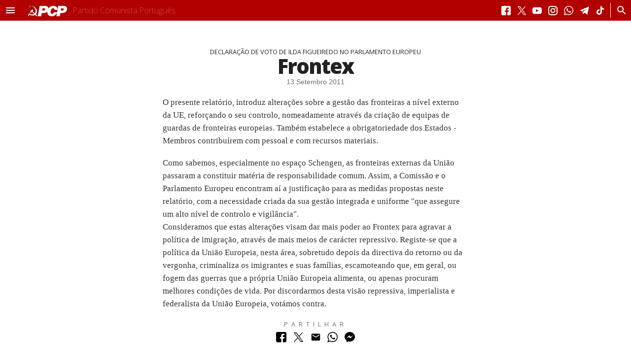

--- FILE ---
content_type: text/html; charset=utf-8
request_url: https://www.pcp.pt/frontex
body_size: 28134
content:
<!doctype html><html xmlns="http://www.w3.org/1999/xhtml" xml:lang="pt-pt" lang="pt-pt" dir="ltr">
<head>
<meta http-equiv="Content-Type" content="text/html; charset=utf-8" />
  <title>Frontex | Partido Comunista Português</title>
  <meta http-equiv="Content-Type" content="text/html; charset=utf-8" />
<link rel="shortcut icon" href="/sites/default/files/experiencia4_favicon.ico" type="image/x-icon" />
<meta name="description" content="O presente relatório, introduz alterações sobre a gestão das fronteiras a nível externo da UE, reforçando o seu controlo, nomeadamente através da criação de equipas de guardas de fronteiras europeias. Também estabelece a obrigatoriedade dos Estados - Membros contribuírem com pessoal e com recursos materiais." />
<meta name="keywords" content="Soberania,Política Externa e Defesa,União Europeia,Declarações de Voto,Parlamento Europeu" />
<link rel="canonical" href="https://www.pcp.pt/frontex" />
<meta name="revisit-after" content="1 day" />
    <style>
    /*
There are unknown blocks in the sheet, please please please open an issue with your sheet attached to it:
https://github.com/codenothing/css-compressor/issues
Thank You --

#header progress::
}
*/
.node-unpublished{background-color:#fff4f4}.preview .node{background-color:#ffffea}#node-admin-filter ul{list-style-type:none;padding:0;margin:0;width:100%}#node-admin-buttons{float:left;margin-left:.5em;clear:right}td.revision-current{background:#ffc}.node-form .form-text{display:block;width:95%}.node-form .container-inline .form-text{display:inline;width:auto}.node-form .standard{clear:both}.node-form textarea{display:block;width:95%}.node-form .attachments fieldset{float:none;display:block}.terms-inline{display:inline}fieldset{margin-bottom:1em;padding:.5em}form{margin:0;padding:0}hr{height:1px;border:1px solid gray}img{border:0}table{border-collapse:collapse}th{text-align:left;padding-right:1em;border-bottom:3px solid #ccc}.clear-block:after{content:".";display:block;height:0;clear:both;visibility:hidden}.clear-block{display:inline-block}* html .clear-block{height:1%}.clear-block{display:block}body.drag{cursor:move}th.active img{display:inline}tr.even,tr.odd{background-color:#eee;border-bottom:1px solid #ccc;padding:.1em .6em}tr.drag{background-color:#fffff0}tr.drag-previous{background-color:#ffd}td.active{background-color:#ddd}td.checkbox,th.checkbox{text-align:center}tbody{border-top:1px solid #ccc}tbody th{border-bottom:1px solid #ccc}thead th{text-align:left;padding-right:1em;border-bottom:3px solid #ccc}.breadcrumb{padding-bottom:.5em}div.indentation{width:20px;height:1.7em;margin:-.4em .2em -.4em -.4em;padding:.42em 0 .42em .6em;float:left}div.tree-child{background:url(/misc/tree.png) no-repeat 11px center}div.tree-child-last{background:url(/misc/tree-bottom.png) no-repeat 11px center}div.tree-child-horizontal{background:url(/misc/tree.png) no-repeat -11px center}.error{color:#e55}div.error{border:1px solid #d77}div.error,tr.error{background:#fcc;color:#200;padding:2px}.warning{color:#e09010}div.warning{border:1px solid #f0c020}div.warning,tr.warning{background:#ffd;color:#220;padding:2px}.ok{color:green}div.ok{border:1px solid #0a0}div.ok,tr.ok{background:#dfd;color:#020;padding:2px}.item-list .icon{color:#555;float:right;padding-left:.25em;clear:right}.item-list .title{font-weight:700}.item-list ul{margin:0 0 .75em;padding:0}.item-list ul li{margin:0 0 .25em 1.5em;padding:0;list-style:disc}ol.task-list li.active{font-weight:700}.form-item{margin-top:1em;margin-bottom:1em}tr.odd .form-item,tr.even .form-item{margin-top:0;margin-bottom:0;white-space:nowrap}tr.merge-down,tr.merge-down td,tr.merge-down th{border-bottom-width:0!important}tr.merge-up,tr.merge-up td,tr.merge-up th{border-top-width:0!important}.form-item input.error,.form-item textarea.error,.form-item select.error{border:2px solid red}.form-item .description{font-size:.85em}.form-item label{display:block;font-weight:700}.form-item label.option{display:inline;font-weight:400}.form-checkboxes,.form-radios{margin:1em 0}.form-checkboxes .form-item,.form-radios .form-item{margin-top:.4em;margin-bottom:.4em}.marker,.form-required{color:red}.more-link{text-align:right}.more-help-link{font-size:.85em;text-align:right}.nowrap{white-space:nowrap}.item-list .pager{clear:both;text-align:center}.item-list .pager li{background-image:none;display:inline;list-style-type:none;padding:.5em}.pager-current{font-weight:700}.tips{margin-top:0;margin-bottom:0;padding-top:0;padding-bottom:0;font-size:.9em}dl.multiselect dd.b,dl.multiselect dd.b .form-item,dl.multiselect dd.b select{font-family:inherit;font-size:inherit;width:14em}dl.multiselect dd.a,dl.multiselect dd.a .form-item{width:10em}dl.multiselect dt,dl.multiselect dd{float:left;line-height:1.75em;padding:0;margin:0 1em 0 0}dl.multiselect .form-item{height:1.75em;margin:0}.container-inline div,.container-inline label{display:inline}ul.primary{border-collapse:collapse;padding:100px 0 0 1em;white-space:nowrap;list-style:none;margin:5px;height:auto;line-height:normal;border-bottom:1px solid #bbb}ul.primary li{display:inline}ul.primary li a{background-color:#ddd;border-color:#bbb;border-width:1px;border-style:solid solid none solid;height:auto;margin-right:.5em;padding:0 1em;text-decoration:none}ul.primary li.active a{background-color:#fff;border:1px solid #bbb;border-bottom:#fff 1px solid}ul.primary li a:hover{background-color:#eee;border-color:#ccc;border-bottom-color:#eee}ul.secondary{border-bottom:1px solid #bbb;padding:.5em 1em;margin:5px}ul.secondary li{display:inline;padding:0 1em;border-right:1px solid #ccc}ul.secondary a{padding:0;text-decoration:none}ul.secondary a.active{border-bottom:4px solid #999}#autocomplete{position:absolute;border:1px solid;overflow:hidden;z-index:100}#autocomplete ul{margin:0;padding:0;list-style:none}#autocomplete li{background:#fff;color:#000;white-space:pre;cursor:default}#autocomplete li.selected{background:#0072b9;color:#fff}html.js input.form-autocomplete{background-image:url(/misc/throbber.gif);background-repeat:no-repeat;background-position:100% 2px}html.js input.throbbing{background-position:100% -18px}html.js fieldset.collapsed{border-bottom-width:0;border-left-width:0;border-right-width:0;margin-bottom:0;height:1em}html.js fieldset.collapsed *{display:none}html.js fieldset.collapsed legend{display:block}html.js fieldset.collapsible legend a{padding-left:15px;background:url(/misc/menu-expanded.png) 5px 75% no-repeat}html.js fieldset.collapsed legend a{background-image:url(/misc/menu-collapsed.png);background-position:5px 50%}* html.js fieldset.collapsed legend,* html.js fieldset.collapsed legend *,* html.js fieldset.collapsed table *{display:inline}html.js fieldset.collapsible{position:relative}html.js fieldset.collapsible legend a{display:block}html.js fieldset.collapsible .fieldset-wrapper{overflow:auto}.resizable-textarea{width:95%}.resizable-textarea .grippie{height:9px;overflow:hidden;background:#eee url(/misc/grippie.png) no-repeat center 2px;border:1px solid #ddd;border-top-width:0;cursor:s-resize}html.js .resizable-textarea textarea{margin-bottom:0;width:100%;display:block}.draggable a.tabledrag-handle{cursor:move;float:left;height:1.7em;margin:-.4em 0 -.4em -.5em;padding:.42em 1.5em .42em .5em;text-decoration:none}a.tabledrag-handle:hover{text-decoration:none}a.tabledrag-handle .handle{margin-top:4px;height:13px;width:13px;background:url(/misc/draggable.png) no-repeat 0 0}a.tabledrag-handle-hover .handle{background-position:0 -20px}.joined + .grippie{height:5px;background-position:center 1px;margin-bottom:-2px}.teaser-checkbox{padding-top:1px}div.teaser-button-wrapper{float:right;padding-right:5%;margin:0}.teaser-checkbox div.form-item{float:right;margin:0 5% 0 0;padding:0}textarea.teaser{display:none}html.js .no-js{display:none}.progress{font-weight:700}.progress .bar{background:#fff url(/misc/progress.gif);border:1px solid #00375a;height:1.5em;margin:0 .2em}.progress .filled{background:#0072b9;height:1em;border-bottom:.5em solid #004a73;width:0}.progress .percentage{float:right}.progress-disabled{float:left}.ahah-progress{float:left}.ahah-progress .throbber{width:15px;height:15px;margin:2px;background:transparent url(/misc/throbber.gif) no-repeat 0 -18px;float:left}tr .ahah-progress .throbber{margin:0 2px}.ahah-progress-bar{width:16em}#first-time strong{display:block;padding:1.5em 0 .5em}tr.selected td{background:#ffc}table.sticky-header{margin-top:0;background:#fff}#clean-url.install{display:none}html.js .js-hide{display:none}#system-modules div.incompatible{font-weight:700}#system-themes-form div.incompatible{font-weight:700}span.password-strength{visibility:hidden}input.password-field{margin-right:10px}div.password-description{padding:0 2px;margin:4px 0 0;font-size:.85em;max-width:500px}div.password-description ul{margin-bottom:0}.password-parent{margin:0}input.password-confirm{margin-right:10px}.confirm-parent{margin:5px 0 0}span.password-confirm{visibility:hidden}span.password-confirm span{font-weight:400}ul.menu{list-style:none;border:0;text-align:left}ul.menu li{margin:0 0 0 .5em}li.expanded{list-style-type:circle;list-style-image:url(/misc/menu-expanded.png);padding:.2em .5em 0 0;margin:0}li.collapsed{list-style-type:disc;list-style-image:url(/misc/menu-collapsed.png);padding:.2em .5em 0 0;margin:0}li.leaf{list-style-type:square;list-style-image:url(/misc/menu-leaf.png);padding:.2em .5em 0 0;margin:0}li a.active{color:#000}td.menu-disabled{background:#ccc}ul.links{margin:0;padding:0}ul.links.inline{display:inline}ul.links li{display:inline;list-style-type:none;padding:0 .5em}.block ul{margin:0;padding:0 0 .25em 1em}#permissions td.module{font-weight:700}#permissions td.permission{padding-left:1.5em}#access-rules .access-type,#access-rules .rule-type{margin-right:1em;float:left}#access-rules .access-type .form-item,#access-rules .rule-type .form-item{margin-top:0}#access-rules .mask{clear:both}#user-login-form{text-align:center}#user-admin-filter ul{list-style-type:none;padding:0;margin:0;width:100%}#user-admin-buttons{float:left;margin-left:.5em;clear:right}#user-admin-settings fieldset .description{font-size:.85em;padding-bottom:.5em}.profile{clear:both;margin:1em 0}.profile .picture{float:right;margin:0 1em 1em 0}.profile h3{border-bottom:1px solid #ccc}.profile dl{margin:0 0 1.5em}.profile dt{margin:0 0 .2em;font-weight:700}.profile dd{margin:0 0 1em}.field .field-label,.field .field-label-inline,.field .field-label-inline-first{font-weight:700}.field .field-label-inline,.field .field-label-inline-first{display:inline}.field .field-label-inline{visibility:hidden}.node-form .content-multiple-table td.content-multiple-drag{width:30px;padding-right:0}.node-form .content-multiple-table td.content-multiple-drag a.tabledrag-handle{padding-right:.5em}.node-form .content-add-more .form-submit{margin:0}.content-multiple-remove-button{display:block;float:right;height:14px;width:16px;margin:2px 0 1px;padding:0;background:transparent url(/sites/all/modules/cck/images/remove.png) no-repeat 0 0;border-bottom:#c2c9ce 1px solid;border-right:#c2c9ce 1px solid}.content-multiple-remove-button:hover{background-position:0 -14px}.content-multiple-removed-row .content-multiple-remove-button{background-position:0 -28px}.content-multiple-removed-row .content-multiple-remove-button:hover{background-position:0 -42px}html.js .content-multiple-removed-row{background-color:#ffc}.content-multiple-weight-header,.content-multiple-remove-header,.content-multiple-remove-cell,.content-multiple-table td.delta-order{text-align:center}html.js .content-multiple-weight-header,html.js .content-multiple-remove-header span,html.js .content-multiple-table td.delta-order,html.js .content-multiple-remove-checkbox{display:none}.node-form .number{display:inline;width:auto}.node-form .text{width:auto}.form-item #autocomplete .reference-autocomplete{white-space:normal}.form-item #autocomplete .reference-autocomplete label{display:inline;font-weight:400}#content-field-overview-form .advanced-help-link,#content-display-overview-form .advanced-help-link{margin:4px 4px 0 0}#content-field-overview-form .label-group,#content-display-overview-form .label-group,#content-copy-export-form .label-group{font-weight:700}table#content-field-overview .label-add-new-field,table#content-field-overview .label-add-existing-field,table#content-field-overview .label-add-new-group{float:left}table#content-field-overview tr.content-add-new .tabledrag-changed{display:none}table#content-field-overview tr.content-add-new .description{margin-bottom:0}table#content-field-overview .content-new{font-weight:700;padding-bottom:.5em}.advanced-help-topic h3,.advanced-help-topic h4,.advanced-help-topic h5,.advanced-help-topic h6{margin:1em 0 .5em}.advanced-help-topic dd{margin-bottom:.5em}.advanced-help-topic span.code{background-color:#edf1f3;font-family:"Bitstream Vera Sans Mono",Monaco,"Lucida Console",monospace;font-size:.9em;padding:1px}.advanced-help-topic .content-border{border:1px solid #aaa}.rteindent1{margin-left:40px}.rteindent2{margin-left:80px}.rteindent3{margin-left:120px}.rteindent4{margin-left:160px}.rteleft{text-align:left}.rteright{text-align:right}.rtecenter{text-align:center}.rtejustify{text-align:justify}.ibimage_left{float:left}.ibimage_right{float:right}table.cke_editor fieldset{padding:0!important}.cke_editor{display:table!important}.cke_editor,#ie#bug{display:inline-table!important}.cke_panel_listItem{background-image:none;padding-left:0}tbody{border:0}form#ckeditor-admin-profile-form textarea#edit-toolbar,form#ckeditor-admin-global-profile-form textarea#edit-toolbar{display:none}form#ckeditor-admin-profile-form #edit-toolbar + .grippie,form#ckeditor-admin-global-profile-form #edit-toolbar + .grippie{display:none}div.sortableList{cursor:n-resize}div.widthMarker{height:20px;border-top:1px dashed #ccc;margin:10px 0 0 1px;padding-left:1px;text-align:center}div.sortableList.group{margin:20px 0 0}div.sortableList div.sortableListDiv{height:30px;margin-bottom:3px;width:900px}div.sortableList div.sortableListDiv span.sortableListSpan{background-color:#f0f0ee;height:30px;border-right:1px dashed #ccc;display:block}div.sortableList div.sortableListDiv span.sortableListSpan ul{background:0;width:900px;white-space:nowrap;border:1px solid #ccc;list-style:none;margin:0;padding:0 0 0 1px;height:30px}div.sortableList div.sortableListDiv span.sortableListSpan ul li{background:0;list-style:none;cursor:move;height:18px;min-width:18px;padding:2px}div.sortableList div.sortableListDiv span.sortableListSpan ul li.group{min-width:5px;padding-left:2px}div.sortableList div.sortableListDiv span.sortableListSpan ul li img{border:0;padding:0;margin:0}li.sortableItem{position:relative;float:left;margin:3px 1px 1px 0;border:1px solid #ccc;background-color:#f0f0ee;z-index:99}fieldset#edit-appearance div#groupLayout,div#allButtons{border:0;padding:0;margin:1em 0;overflow:auto}.cke_browser_ie .cke_panel_block{overflow:hidden!important}:root{--largura-corpo-texto:620px}.corpo_texto>h2{font-size:1.06em}.corpo_texto>p,.resumo p,.corpo_texto>*>li{font-family:var(--tipo-letra-secundario);font-size:1.04em;margin-bottom:1.04em;line-height:155%;font-weight:400}.corpo_texto>h1,.corpo_texto>h2,.corpo_texto>h3,.corpo_texto>h4,.corpo_texto>h5,.corpo_texto>h6,.corpo_texto>p,.corpo_texto>ol,.corpo_texto>ul{padding-left:15px;padding-right:15px;max-width:var(--largura-corpo-texto);margin-left:auto;margin-right:auto}.corpo_texto li{font-family:var(--tipo-letra-secundario);font-size:1.04em;margin-bottom:1.04em;line-height:155%;font-weight:400;color:#333}.corpo_texto>p a{border-bottom:.08em solid rgba(178,0,0,.1);color:var(--secondary-color);cursor:pointer}.corpo_texto>p a:hover{border-bottom:.08em solid rgba(178,0,0,1)}.corpo_texto>p a:active{background:#222;color:#fff}.corpo_texto>h1,.corpo_texto>h2,.corpo_texto>h3,.corpo_texto>h4,.corpo_texto>h5,.corpo_texto>h6{letter-spacing:-.045em}.corpo_texto>blockquote{margin:18% 0 40px}.corpo_texto>blockquote>p:first-child{font-family:var(--tipo-letra-secundario);font-weight:900;font-size:1.6em;margin:0;line-height:118%;letter-spacing:-.03em;position:relative}.corpo_texto>blockquote>p:first-child:after{content:"‘‘";position:absolute;font-size:850%;top:-4px;left:-6px;z-index:1;letter-spacing:-.07em}.corpo_texto>h2{font-size:1.3em}@media (min-width:800px){.corpo_texto>p,.resumo p,.corpo_texto>*>li{font-size:1.06em;margin-bottom:1.06em}.corpo_texto>blockquote{max-width:calc(((var(--container-width) - 650px)/2) * 1.04);float:left;min-width:400px;margin-top:40px;margin-right:40px;margin-bottom:40px;margin-left:40px;margin-left:calc((100vw - var(--container-width))/2)}.corpo_texto>blockquote.right{float:right;margin-right:calc((100vw - var(--container-width))/2);margin-left:40px}}@media (min-width:1000px){.corpo_texto>p,.resumo p,.corpo_texto>*>li{font-size:1.08em;margin-bottom:1.08em}.corpo_texto>blockquote p{font-size:1.5em}}@media (min-width:1200px){.corpo_texto>p,.resumo p,.corpo_texto>*>li{font-size:1.08em;margin-bottom:1.08em}.corpo_texto>blockquote p{font-size:1.6em}}@media (min-width:1400px){.corpo_texto>p,.resumo p,.corpo_texto>*>li{font-size:1.1em;margin-bottom:1.1em}.corpo_texto>blockquote p{font-size:1.8em}}@media (min-width:1600px){.corpo_texto>p,.resumo p,.corpo_texto>*>li{font-size:1.105em;margin-bottom:1.105em}.corpo_texto>blockquote p{font-size:1.9em}}@media (min-width:1800px){.corpo_texto>p,.resumo p,.corpo_texto>*>li{font-size:1.2em;margin-bottom:1.2em}.corpo_texto>blockquote p{font-size:2em}}.ctools-locked{color:red;border:1px solid red;padding:1em}.ctools-owns-lock{background:#ffd none repeat scroll 0 0;border:1px solid #f0c020;padding:1em}a.ctools-ajaxing,input.ctools-ajaxing,button.ctools-ajaxing,select.ctools-ajaxing{padding-right:18px!important;background:url(/sites/all/modules/ctools/images/status-active.gif) right center no-repeat}div.ctools-ajaxing{float:left;width:18px;background:url(/sites/all/modules/ctools/images/status-active.gif) center center no-repeat}.container-inline-date{width:auto;clear:both;display:inline-block;vertical-align:top;margin-right:.5em}.container-inline-date .form-item{float:none;padding:0;margin:0}.container-inline-date .form-item .form-item{float:left}.container-inline-date .form-item,.container-inline-date .form-item input{width:auto}.container-inline-date .description{clear:both}.container-inline-date .form-item input,.container-inline-date .form-item select,.container-inline-date .form-item option{margin-right:5px}.container-inline-date .date-spacer{margin-left:-5px}.views-right-60 .container-inline-date div{padding:0;margin:0}.container-inline-date .date-timezone .form-item{float:none;width:auto;clear:both}#calendar_div,#calendar_div td,#calendar_div th{margin:0;padding:0}#calendar_div,.calendar_control,.calendar_links,.calendar_header,.calendar{width:185px;border-collapse:separate;margin:0}.calendar td{padding:0}.date-repeat-input{float:left;width:auto;margin-right:5px}.date-repeat-input select{min-width:7em}.date-repeat fieldset{clear:both;float:none}.date-views-filter-wrapper{min-width:250px}.date-views-filter input{float:left!important;margin-right:2px!important;padding:0!important;width:12em;min-width:12em}.date-nav{width:100%}.date-nav div.date-prev{text-align:left;width:24%;float:left}.date-nav div.date-next{text-align:right;width:24%;float:right}.date-nav div.date-heading{text-align:center;width:50%;float:left}.date-nav div.date-heading h3{margin:0;padding:0}.date-clear{float:none;clear:both;display:block}.date-clear-block{float:none;width:auto;clear:both}.date-clear-block:after{content:" ";display:block;height:0;clear:both;visibility:hidden}.date-clear-block{display:inline-block}* html .date-clear-block{height:1%}.date-clear-block{display:block}.date-container .date-format-delete{margin-top:1.8em;margin-left:1.5em;float:left}.date-container .date-format-name{float:left}.date-container .date-format-type{float:left;padding-left:10px}.date-container .select-container{clear:left;float:left}div.date-calendar-day{line-height:1;width:40px;float:left;margin:6px 10px 0 0;background:#f3f3f3;border-top:1px solid #eee;border-left:1px solid #eee;border-right:1px solid #bbb;border-bottom:1px solid #bbb;color:#999;text-align:center;font-family:Georgia,Arial,Verdana,sans}div.date-calendar-day span{display:block;text-align:center}div.date-calendar-day span.month{font-size:.9em;background-color:#b5bebe;color:#fff;padding:2px;text-transform:uppercase}div.date-calendar-day span.day{font-weight:700;font-size:2em}div.date-calendar-day span.year{font-size:.9em;padding:2px}#ui-datepicker-div table,#ui-datepicker-div td,#ui-datepicker-div th{margin:0;padding:0}#ui-datepicker-div,#ui-datepicker-div table,.ui-datepicker-div,.ui-datepicker-div table,.ui-datepicker-inline,.ui-datepicker-inline table{font-size:12px!important}.ui-datepicker-div,.ui-datepicker-inline,#ui-datepicker-div{margin:0;padding:2.5em .5em .5em;border:0;outline:0;line-height:1.3;text-decoration:none;font-size:100%;list-style:none;background:#fff;border:2px solid #d3d3d3;font-family:Verdana,Arial,sans-serif;font-size:1.1em;position:relative;width:15.5em}#ui-datepicker-div{background:#fff;display:none;z-index:9999}.ui-datepicker-inline{display:block;float:left}.ui-datepicker-control{display:none}.ui-datepicker-current{display:none}.ui-datepicker-next,.ui-datepicker-prev{background:#e6e6e6 url(/sites/all/modules/date/date_popup/themes/images/e6e6e6_40x100_textures_02_glass_75.png) 0 50% repeat-x;left:.5em;position:absolute;top:.5em}.ui-datepicker-next{left:14.6em}.ui-datepicker-next:hover,.ui-datepicker-prev:hover{background:#dadada url(/sites/all/modules/date/date_popup/themes/images/dadada_40x100_textures_02_glass_75.png) 0 50% repeat-x}.ui-datepicker-next a,.ui-datepicker-prev a{background:url(/sites/all/modules/date/date_popup/themes/images/888888_7x7_arrow_left.gif) 50% 50% no-repeat;border:1px solid #d3d3d3;cursor:pointer;display:block;font-size:1em;height:1.4em;text-indent:-999999px;width:1.3em}.ui-datepicker-next a{background:url(/sites/all/modules/date/date_popup/themes/images/888888_7x7_arrow_right.gif) 50% 50% no-repeat}.ui-datepicker-prev a:hover{background:url(/sites/all/modules/date/date_popup/themes/images/454545_7x7_arrow_left.gif) 50% 50% no-repeat}.ui-datepicker-next a:hover{background:url(/sites/all/modules/date/date_popup/themes/images/454545_7x7_arrow_right.gif) 50% 50% no-repeat}.ui-datepicker-prev a:active{background:url(/sites/all/modules/date/date_popup/themes/images/222222_7x7_arrow_left.gif) 50% 50% no-repeat}.ui-datepicker-next a:active{background:url(/sites/all/modules/date/date_popup/themes/images/222222_7x7_arrow_right.gif) 50% 50% no-repeat}.ui-datepicker-header select{background:#e6e6e6;border:1px solid #d3d3d3;color:#555;font-size:1em;line-height:1.4em;margin:0!important;padding:0!important;position:absolute;top:.5em}.ui-datepicker-header select.ui-datepicker-new-month{left:2.2em;width:7em}.ui-datepicker-header select.ui-datepicker-new-year{left:9.4em;width:5em}table.ui-datepicker{text-align:right;width:15.5em}table.ui-datepicker td a{color:#555;display:block;padding:.1em .3em .1em 0;text-decoration:none}table.ui-datepicker tbody{border-top:0}table.ui-datepicker tbody td a{background:#e6e6e6 url(/sites/all/modules/date/date_popup/themes/images/e6e6e6_40x100_textures_02_glass_75.png) 0 50% repeat-x;border:1px solid #fff;cursor:pointer}table.ui-datepicker tbody td a:hover{background:#dadada url(/sites/all/modules/date/date_popup/themes/images/dadada_40x100_textures_02_glass_75.png) 0 50% repeat-x;border:1px solid #999;color:#212121}table.ui-datepicker tbody td a:active{background:#fff url(/sites/all/modules/date/date_popup/themes/images/ffffff_40x100_textures_02_glass_65.png) 0 50% repeat-x;border:1px solid #ddd;color:#222}table.ui-datepicker .ui-datepicker-title-row td{color:#222;font-size:.9em;padding:.3em 0;text-align:center;text-transform:uppercase}table.ui-datepicker .ui-datepicker-title-row td a{color:#222}.timeEntry_control{vertical-align:middle;margin-left:2px}* html .timeEntry_control{margin-top:-4px}.filefield-icon{margin:0 2px 0 0}.filefield-element{margin:1em 0;white-space:normal}.filefield-element .widget-preview{float:left;padding:0 10px 0 0;margin:0 10px 0 0;border-width:0 1px 0 0;border-style:solid;border-color:#ccc;max-width:30%}.filefield-element .widget-edit{float:left;max-width:70%}.filefield-element .filefield-preview{width:16em;overflow:hidden}.filefield-element .widget-edit .form-item{margin:0 0 1em}.filefield-element input.form-submit,.filefield-element input.form-file{margin:0}.filefield-element input.progress-disabled{float:none;display:inline}.filefield-element div.ahah-progress,.filefield-element div.throbber{display:inline;float:none;padding:1px 13px 2px 3px}.filefield-element div.ahah-progress-bar{display:none;margin-top:4px;width:28em;padding:0}.filefield-element div.ahah-progress-bar div.bar{margin:0}div.panel-pane div.admin-links{font-size:xx-small;margin-right:1em}div.panel-pane div.admin-links li a{color:#ccc}div.panel-pane div.admin-links li{padding-bottom:2px;background:#fff;z-index:201}div.panel-pane div.admin-links:hover a,div.panel-pane div.admin-links-hover a{color:#000}div.panel-pane div.admin-links a:before{content:"["}div.panel-pane div.admin-links a:after{content:"]"}div.panel-pane div.panel-hide{display:none}div.panel-pane div.panel-hide-hover,div.panel-pane:hover div.panel-hide{display:block;position:absolute;z-index:200;margin-top:-1.5em}div.panel-pane div.node{margin:0;padding:0}div.panel-pane div.feed a{float:right}div.fieldgroup{margin:.5em 0 1em}div.fieldgroup .content{padding-left:1em}.views-exposed-form .views-exposed-widget{float:left;padding:.5em 1em 0 0}.views-exposed-form .views-exposed-widget .form-submit{margin-top:1.6em}.views-exposed-form .form-item,.views-exposed-form .form-submit{margin-top:0;margin-bottom:0}.views-exposed-form label{font-weight:700}.views-exposed-widgets{margin-bottom:.5em}.views-align-left{text-align:left}.views-align-right{text-align:right}.views-align-center{text-align:center}html.js a.views-throbbing,html.js span.views-throbbing{background:url(/sites/all/modules/views/images/status-active.gif) no-repeat right center;padding-right:18px}div.view div.views-admin-links{font-size:xx-small;margin-right:1em;margin-top:1em}.block div.view div.views-admin-links{margin-top:0}div.view div.views-admin-links ul{margin:0;padding:0}div.view div.views-admin-links li{margin:0;padding:0 0 2px;z-index:201}div.view div.views-admin-links li a{padding:0;margin:0;color:#ccc}div.view div.views-admin-links li a:before{content:"["}div.view div.views-admin-links li a:after{content:"]"}div.view div.views-admin-links-hover a,div.view div.views-admin-links:hover a{color:#000}div.view div.views-admin-links-hover,div.view div.views-admin-links:hover{background:transparent}div.view div.views-hide{display:none}div.view div.views-hide-hover,div.view:hover div.views-hide{display:block;position:absolute;z-index:200}div.view:hover div.views-hide{margin-top:-1.5em}.views-view-grid tbody{border-top:0}.media_embed{width:100%}#article .doc_pdf{display:block;margin-left:auto;margin-right:auto;text-align:center}#article.geral table{font-family:var(--tipo-letra-principal);margin:40px auto;box-sizing:border-box;min-width:620px;border-bottom:1px solid rgba(0,0,0,0.2)}#article.geral table caption{font-size:1.1em;margin:0 auto 20px;max-width:620px}#article.geral table td{padding:8px;font-size:.8em}#article.geral table thead{color:#fff;background:rgba(0,0,0,0.75);font-weight:700}#article.geral table tbody tr:nth-child(odd){background:rgba(0,0,0,0.1)}#article.geral table tbody tr td{text-align:center}#article.geral table tbody tr td:nth-child(1){text-align:left}#article.geral table tfoot{text-align:right;font-weight:700;border-top:1px solid rgba(0,0,0,0.2)}#article.geral table tfoot tr td:nth-child(1){text-align:left}#article.geral figure.grafico{font-family:var(--tipo-letra-principal);margin:40px auto;box-sizing:border-box;border-bottom:1px solid rgba(0,0,0,0.2)}#article.geral figure.grafico figcaption{font-size:1.1em;margin:0 auto 20px;max-width:620px}#article.geral figure.grafico svg{max-height:73vh}.galeria_content{display:block;height:100%;width:100%;min-height:300px;overflow:visible}.galeria_content .galleria-thumbnails-container{height:auto}.galeria_content .galleria-stage{bottom:0;margin-bottom:0;min-height:300px;overflow:visible}*[itemprop='articleBody']{position:relative}#media_relacionado{margin:30px auto;position:relative}@media (min-width:800px){#media_relacionado{height:60vh;aspect-ratio:16/9}}#artigos_relacionados{position:relative;z-index:1}#artigos_relacionados .view-content>*{width:100%;margin-bottom:15px}#artigos_relacionados .view-content>* a{display:flex}#artigos_relacionados .view-content>* h3 .tipo-intervencao{display:none}#artigos_relacionados .leitor_mp3{margin:0}#artigos_relacionados h2.header{font-size:.9em}#artigos_relacionados p.submitted{font-size:.7em}#artigos_relacionados figure{width:75px;height:75px;margin-right:7px}#artigos_relacionados figure img{width:100%;height:100%;object-fit:cover}#artigos_relacionados a>div{width:calc(100% - 82px);display:flex;flex-direction:column;justify-content:center}#artigos_relacionados figure .icon-media{text-align:center;line-height:50%}#artigos_relacionados figure .icon-media i.fa-play{color:#fff;font-size:22%}#artigos_relacionados article h2{font-size:1.07em}@media (min-width:450px){#artigos_relacionados .view-content>* h3 .tipo-intervencao{display:inline-block}}.page #subnavbar{border:0;padding:0;background:transparent}.page #subnavbar-inner{margin:0;max-width:none;padding:0}.page #subnavbar .breadcrumb{padding:0;position:inherit;font-style:normal;letter-spacing:0;width:auto;text-align:center;float:none;height:auto;text-transform:uppercase}.page .breadcrumb a{color:#000}.page.pre-affix .info#header .info_subnav,.page.affix .info#header .info_subnav{float:left}.page.mobile.pre-affix #header.info .info_subnav,.page.mobile.affix #header.info .info_subnav{display:none!important}.page.desktop.affix.admin-menu #header,.page.tablet.affix.admin-menu #header{top:20px;position:fixed;z-index:4}.situacao_doc_ar{text-align:center;width:100%;padding:0;margin:52px 0;display:block}.situacao_doc_ar a{background:transparent;color:#333;text-shadow:none;border:1px solid #333;font-weight:400;padding:13px 20px;font-family:var(--tipo-letra-principal);font-size:.9em}.situacao_doc_ar a:hover{color:#fff;background:#333}#article.geral .node-header{padding-left:15px;padding-right:15px;text-align:center;margin:0 auto;max-width:1200px}#article.geral .node-header h1.title{color:#222;font-size:2em;margin-top:0}#article.geral .node-header h3.antetitulo{font-size:.8em;line-height:1.2em}@media (min-width:800px){#article.geral .node-header h1.title{font-size:2.4em}#article.geral .node-header .submitted{font-size:.83em}.media_embed{max-width:800px;margin-left:auto;margin-right:auto}}@media (min-width:1000px){#article.geral .node-header h1.title{font-size:2.55em}#article.geral .node-header .submitted{font-size:.84em}}@media (min-width:1200px){#article.geral .node-header h1.title{font-size:2.6em}#article.geral .node-header .submitted{font-size:.86em}}@media (min-width:1400px){#article.geral .node-header h1.title{font-size:2.7em}#article.geral .node-header .submitted{font-size:.88em}}@media (min-width:1600px){#article.geral .node-header h1.title{font-size:2.8em}#article.geral .node-header .submitted{font-size:.9em}}@media (min-width:1800px){#article.geral .node-header h1.title{font-size:2.9em}#article.geral .node-header .submitted{font-size:.92em}}#article.large .node-header h3.antetitulo{text-align:center;margin-left:auto;margin-right:auto;max-width:800px}#article.large .node-header h1.title{text-align:center;margin-left:auto;margin-right:auto;max-width:800px}#article.large .submitted{text-align:center}#article.geral .leitor_mp3{margin:30px 0;text-align:center}#article.geral .leitor_mp3 h2{text-transform:uppercase;font-weight:400;font-size:.8em;letter-spacing:7px;color:#999;margin-bottom:.6em}#block-print-0{display:none}div.links{display:block;clear:both;margin:30px 0 0}.node-header.color-white{color:#fff}.node-header.color-white .submitted{color:#fff}.node-header.color-white h3.antetitulo{color:#fff}#block-views-posicoes_politicas-block_6.bloco-sidebar-right-list{padding-top:50px;padding-bottom:50px}#block-views-posicoes_politicas-block_6.bloco-sidebar-right-list .view-content{margin-top:var(--grelha_gap);margin-bottom:var(--grelha_gap)}.eside{padding-left:15px;padding-right:15px}@media (min-width:800px){.eside{padding-left:0;padding-right:0;max-width:calc(((var(--container-width) - 690px)/2));min-width:400px;margin-top:40px;margin-bottom:40px}.esideRight{clear:right;float:right;margin-right:calc((100vw - var(--container-width))/2);margin-left:40px}.esideLeft{float:left;margin-left:calc((100vw - var(--container-width))/2);margin-right:40px}}#header progress{position:absolute;left:0;bottom:0;width:100%;height:1px;-webkit-appearance:none;appearance:none;border:0;background-color:transparent;color:#fff}#header progress::-webkit-progress-bar{background-color:transparent}#header progress::-webkit-progress-value{background-color:#fff}#header progress::}#partilha{fill:#000;text-align:center;width:100%;margin:40px 0}#partilha h2{text-align:center;text-transform:uppercase;font-weight:400;font-size:.8em;letter-spacing:7px;color:#706e6e;margin-bottom:.6em}#partilha ul{width:100%;text-align:center;margin:0;padding:0}#partilha li{display:inline-block;padding:0;list-style:none;margin:0 .3em}#partilha svg{width:21px;height:auto}.links .node_translation_pt-pt,.links .node_translation_en{text-align:center;width:100%;padding:0;margin:52px 0;display:block}.node_translation_pt-pt a,.node_translation_en a{background:transparent;color:#333;text-shadow:none;border:1px solid #333;font-weight:400;padding:13px 20px;font-family:var(--tipo-letra-principal);font-size:.9em}.node_translation_pt-pt a,.node_translation_en a{background:transparent;color:#333;text-shadow:none;border:1px solid #333;font-weight:400;padding:13px 20px;font-family:var(--tipo-letra-principal);font-size:.9em}.node_translation_pt-pt a:hover,.node_translation_en a:hover{color:#fff;background:#333}.minidossierbloco .view-header h3{color:#222;font-weight:400;text-transform:uppercase;font-size:80%;margin:0;line-height:120%}.minidossierbloco .view-header h2{font-size:1.5rem;text-transform:none;line-height:103%;font-weight:800}.minidossierbloco .view-header img{margin-bottom:-23px;width:100%;height:auto}.page #main-inner{max-width:100%;padding-left:0;padding-right:0}.minidossierbloco{border-top:1px solid rgb(0 0 0/15%);border-bottom:1px solid rgb(0 0 0/15%);position:relative;z-index:1}.minidossierbloco ul{font-family:var(--tipo-letra-principal);font-weight:900;font-size:.87em;line-height:120%;list-style:square}.minidossierbloco ul li:not(:last-child){margin-bottom:10px}.minidossierbloco .view-header>*:not(img){padding-left:10px;padding-right:10px}.grelha4{--grelha_gap:10px;--lf:80px}.grelha4 .pane-content>div{padding-top:50px;padding-bottom:50px}.grelha4 .view-content{display:grid;grid-template-columns:repeat(1,1fr);grid-gap:var(--grelha_gap)}.grelha4 article{width:100%;box-sizing:border-box}.grelha4 article a{display:flex;flex-wrap:wrap}.grelha4 article figure{overflow:hidden;height:80px;width:var(--lf);margin-right:var(--grelha_gap)}.grelha4 article a>div{width:calc(100% - (var(--lf) + var(--grelha_gap)));display:flex;flex-direction:column;justify-content:center}.grelha4 article img{display:block;object-fit:cover;width:100%;height:100%}.grelha4 article h3{font-size:.65em}.grelha4 article h2{font-size:.95em}.grelha4 article .submitted{font-size:.7em}@media (min-width:415px){.grelha4{--grelha_gap:12px;--lf:130px}.grelha4 article figure{height:95px}}@media (min-width:480px){.grelha4 article a>div{font-size:105%}}@media (min-width:535px){.grelha4{--lf:150px;--grelha_gap:17px}.grelha4 article figure{height:110px}}@media (min-width:650px){.grelha4{--grelha_gap:20px}.grelha4 article figure{width:100%;height:auto;margin:0 0 5px}.grelha4 .view-content{grid-template-columns:repeat(2,1fr)}.grelha4 article a{display:block}.grelha4 article a>div{width:100%;font-size:102%}}@media (min-width:800px){.grelha4 article a>div{width:100%;font-size:105%}}@media (min-width:930px){.grelha4 .view-content{grid-template-columns:repeat(3,1fr)}.grelha4 article a>div{font-size:103%}}@media (min-width:1280px){.grelha4 .view-content{grid-template-columns:repeat(4,1fr)}.grelha4 article a>div{font-size:100%}}@media (min-width:1360px){.grelha4{--grelha_gap:30px}.grelha4 article a>div{font-size:105%}}@media (min-width:1460px){.grelha4 article a>div{font-size:107%}}:root{--container-width:100%;--tipo-letra-principal:'Open Sans',sans-serif;--main-color:#000;--secondary-color:#b20000;--terceira-cor:#8a0000;--tipo-letra-secundario:Georgia,"times new roman",times,serif}figure{margin:0}html{-moz-text-size-adjust:100%;-webkit-text-size-adjust:100%;-ms-text-size-adjust:100%;font-size:100%}body,body.page{width:100%;margin:0;padding:0}body.fullmodeopen{overflow:hidden}a,a:active{text-decoration:none;outline:none;color:#222;transition:color .3s ease}a:hover{color:#b20000}.active-trail{font-weight:700;padding-left:10px;display:block}#closure-blocks{width:100%;display:table}.hide{display:none}.invisible-element,.skiptocontent{position:absolute;width:1px;height:1px;margin:-1px;padding:0;border:0;clip:rect(0 0 0 0);overflow:hidden}.tooltip{position:relative;display:inline-block}.tooltip .tooltiptext{transform:translate(0,6px);opacity:0;transition:opacity 0.3s cubic-bezier(.15,.75,.4,1) .1s,transform 0.3s cubic-bezier(.15,.75,.4,1) .1s;font-family:var(--tipo-letra-principal);visibility:hidden;width:80px;background-color:rgba(0,0,0,.6);color:#fff;text-align:center;border-radius:6px;padding:6px 0;font-size:.6em;position:absolute;z-index:2;top:120%;left:50%;margin-left:-40px;font-weight:400;text-transform:none;letter-spacing:normal}.tooltip .tooltiptext::after{content:"";position:absolute;bottom:100%;left:50%;margin-left:-5px;border-width:5px;border-style:solid;border-color:transparent transparent rgba(0,0,0,.6) transparent}@media(min-width:600px){.tooltip:not(.active):hover .tooltiptext{visibility:visible;transform:translate(0,0);opacity:1}}.container{padding-left:15px;padding-right:15px;margin-left:auto;margin-right:auto;clear:both;max-width:var(--container-width);box-sizing:border-box}@media(min-width:800px){:root{--container-width:93vw}}@media(min-width:1000px){:root{--container-width:89vw}}@media(min-width:1380px){:root{--container-width:80vw}}body:not(.logged-in) .adminOnly{display:none}#navigation-top,#navigation{position:absolute;left:-10000px}#skip-to-nav{float:right;margin:0!important;font-size:.8em}#skip-to-nav a:link,#skip-to-nav a:visited{color:#fff}#skip-to-nav a:hover{color:#000;text-decoration:none}h1,h2,h3,h4{margin:0;font-family:var(--tipo-letra-principal);font-weight:600}p{font-family:"Lucida Sans Unicode","Lucida Grande",Verdana,Arial,Helvetica,sans-serif;font-size:.8em;line-height:1.6em;color:#333;margin-bottom:1.6em}.resumo p{font-family:var(--tipo-letra-secundario);font-size:1rem;line-height:1.4375rem;font-weight:400;margin-bottom:1em}.messages.error{display:none}h3.antetitulo{color:#222;font-weight:400;text-transform:uppercase;margin:0}.antetituloG{font-weight:400;text-transform:uppercase;margin:0}.tituloG{font-weight:800;letter-spacing:-.05em;line-height:105%}#content-header h1.title{color:#222;font-size:1.6em;margin:0 0 .625em;font-weight:400}@media (min-width:600px){#content-header h1.title{font-size:1.7em}}@media (min-width:800px){#content-header h1.title{font-size:2em}}@media (min-width:1000px){#content-header h1.title{font-size:2.2em}}@media (min-width:1200px){#content-header h1.title{font-size:2.56em}}@media (min-width:1400px){#content-header h1.title{font-size:2.78em}}@media (min-width:1600px){#content-header h1.title{font-size:2.9em}}@media (min-width:1800px){#content-header h1.title{font-size:3em}}.submitted,.views-field-created{margin:0;color:#706e6e;font-family:"Lucida Sans Unicode","Lucida Grande",Verdana,Arial,Helvetica,sans-serif}.sr-only{display:none}.modal-active #overlay{visibility:visible;opacity:.4}.modal-toggle,.modal-close{cursor:pointer}#overlay{visibility:hidden;position:fixed;top:0;left:0;width:100%;height:100%;z-index:3;opacity:0;background:#000;transition:visibility 0s,opacity .2s cubic-bezier(.15,.75,.4,1),.18s}#header{transition:all 0.3s ease-in-out,visibility 0.3s ease-in-out}.pre-affix #header{z-index:4}#header{position:sticky;width:100%;transition:all 0.5s cubic-bezier(.15,.75,.4,1);z-index:5;top:0}.top #header{box-shadow:none}#header .modal-toggle{position:relative;z-index:5;margin:0 7px 0 0;background:transparent;border:0;fill:#000;font-size:1.1em;padding:9px;display:block}#header .modal-toggle:hover{background:rgba(0,0,0,.08)}#header .modal-toggle svg{height:24px;width:24px;margin:0;fill:#fff;display:block}#header .modal-toggle svg.close{display:none}#header .modal-toggle.active svg.close{display:block}#header .modal-toggle.active svg.open{display:none}#header .header-inner{position:relative;background:#b20000;display:flex;flex-wrap:wrap;align-items:center}.affix #header .header-inner{box-shadow:0 1px 4px 1px rgba(0,0,0,0.3)}#header #header-blocks{clear:both;clear:both;width:100%}#header #header-blocks #block-user-1{z-index:9999;background:#000}#header #header-blocks #block-user-1 h2{color:#fff;font-size:.7em;font-weight:400;padding:5px;width:auto;float:left}#header #header-blocks #block-user-1 li{list-style:none;display:inline-block}#header #header-blocks #block-user-1 li a{color:#fff;font-family:var(--tipo-letra-principal);font-size:.6em;padding:7px}#header .headerRight{order:4;display:flex;flex-direction:row;align-items:center;margin-left:auto;box-sizing:border-box}#header .headerRight .modal-toggle{overflow:hidden;border-radius:0;margin-top:6px;margin-bottom:6px;padding:3px 0 3px 10px;margin-left:5px}#header #brand{overflow:hidden;margin:0;padding:0 0 0 8px;height:auto;display:flex;align-items:center;justify-content:center;z-index:5}#header #brand svg{height:23px;width:auto}#header #brand h1{display:none}@media (min-width:390px){#header #brand h1{display:inline-block;color:#fff;font-weight:lighter;opacity:.6;margin-left:12px;font-size:.8em;transition:all .3s cubic-bezier(.15,.9,.34,.95)}.affix:not(.modal-mainNav2) #header #brand h1{left:0;opacity:0}}@media(min-width:600px){#header .headerRight .modal-toggle{border-left:1px solid #fff}}@media (min-width:1000px){#header #brand h1{font-size:.99em;float:none;opacity:.3}}#header .socialmedia{display:none}@media(min-width:600px){#header .socialmedia{display:flex;flex-direction:row;align-items:center}#header .socialmedia ul{list-style:none;margin:0;padding:0;display:flex;align-items:center}#header .socialmedia li{display:block;margin:0;padding:0}#header .socialmedia a{padding:.5vw;border-radius:100%;display:block;margin:0;opacity:1}#header .socialmedia a svg{display:block;width:19px;min-width:16px;height:auto}#header .socialmedia a:not(:hover) svg{fill:#fff}#header .socialmedia .facebook:hover a{background:var(--facebookColor)}#header .socialmedia .youtube:hover a{background:var(--youtubeColor)}#header .socialmedia .flickr:hover a{background:var(--flickrColor)}#header .socialmedia .instagram:hover a{background:#000}#header .socialmedia .twitter:hover a{background:var(--twitterColor)}#header .socialmedia .whatsapp:hover a{background:var(--whatsappColor)}#header .socialmedia li:hover svg{fill:#fff}.animes #header .socialmedia li:nth-child(4) a{margin-right:0}#header .headerRight .socialmedia h2{display:none}}@media(min-width:1000px){#header .headerRight{order:4;display:flex;flex-direction:row;align-items:center}}.logged-in #header .info_subnav{transform:translate3d(-200px,-66px,0)}#header .info_subnav{flex:1;white-space:nowrap;overflow:hidden;text-overflow:ellipsis;color:#fff;display:none;opacity:0;transform:translate3d(-200px,-41px,0);transition:all .4s cubic-bezier(.15,.9,.34,.95);transition-delay:.3s;transition-delay:.1s}#header .info_subnav .article-meta-assets.btn-toolbar{float:left;visibility:visible}#header .info_subnav .article-meta-assets.btn-toolbar .taxonomia_dossier{font-family:var(--tipo-letra-principal);line-height:28px;color:#555}#header .info_subnav h2{color:#fff;font-size:.81em;padding:0;float:left;line-height:41px}#header .info_subnav .article-meta-assets.btn-toolbar div{position:relative;float:left;margin:0 0 0 6px}@media (min-width:1000px){#header .info_subnav{display:block}.affix #header .info_subnav{opacity:1;transform:translate3d(-200px,0,0)}}.modal{visibility:hidden;opacity:0;transition:visibility 0s,opacity .2s cubic-bezier(.15,.75,.4,1);width:0;height:0}.modal.active{visibility:visible;opacity:1;width:auto;height:auto}.modal.procurar{box-sizing:border-box;overflow:hidden;box-shadow:inset 0 4px 6px rgba(0,0,0,0.30980392156862746);background:#eee;width:100%;transition:all,0.5s ease-in-out;text-align:center;position:relative}.modal.procurar form{padding:14px 10px;margin:0 auto;display:inline-block}.modal.procurar form label{display:none}.modal.procurar form .form-item{margin:0}.modal.procurar form #search{display:flex}.modal.procurar form #edit-search-theme-form-1{margin:0}.modal.procurar .popup-close{position:absolute;top:0;right:0;background:transparent;color:#000;border:0;width:20px;height:20px;display:block;margin:12px;padding:7px;opacity:.5}.modal.procurar .popup-close:after{content:"";background:#000;width:2px;height:20px;position:absolute;top:0;left:50%;display:block;transform:rotate(-45deg)}.modal.procurar .popup-close:before{content:"";background:#000;width:2px;height:20px;position:absolute;top:0;left:50%;display:block;transform:rotate(45deg)}#mainNav2{box-shadow:4px 0 4px 1px rgba(0,0,0,0.3);width:100%;max-width:400px;top:0;z-index:2;position:fixed;display:flex;flex-direction:column;justify-content:flex-start;left:-400px;height:100%;align-items:center;background:var(--secondary-color);transition:all,0.4s cubic-bezier(.15,.75,.4,1);box-sizing:border-box;font-family:var(--tipo-letra-principal);padding-top:var(--alturaHeader_principal)}#mainNav2.active{left:0}#mainNav2 .menuPrimario{--alturaitemp:68px;list-style:none;margin:0;padding:0;width:100%;position:relative;overflow-y:scroll;overflow-x:hidden;display:flex;flex-direction:column;align-items:center;height:100%}#mainNav2 .menuPrimario li{cursor:pointer;display:block;width:100%;box-sizing:border-box;text-decoration:none;margin:0;color:#fff;font-weight:600;border-top:1px solid #00000014;transform:translate(0,0);transition:transform .8s cubic-bezier(.15,.9,.34,.95) .2s,background .2s cubic-bezier(.15,.9,.34,.95)}#mainNav2 .menuPrimario li a{color:#fff}#mainNav2 .menuPrimario li.dropdown span{position:relative;display:block}#mainNav2 .menuPrimario li.dropdown span:after{content:"";position:absolute;right:18px;width:6px;height:6px;border-top:1px solid #fff;border-right:1px solid #fff;transform:rotate(45deg);top:9px;transition:all .2s cubic-bezier(.15,.9,.34,.95);opacity:.5}#mainNav2 .menuPrimario>li{padding:2vh 20px;font-size:1em}#mainNav2 .menuPrimario li:hover{background:rgba(0,0,0,0.08)}#mainNav2 .menuPrimario li.dropdown:hover span:after{right:0;opacity:1}#mainNav2 .menuPrimario.subactive>li.active ul{display:flex;opacity:1;z-index:6}#mainNav2 .menuPrimario.subactive>li{transform:translate(-100%,0)}#mainNav2 .menuPrimario li ul{z-index:-1;opacity:0;top:0;width:100%;list-style:none;padding:0;margin:0;height:100%;display:none;flex-direction:column;transition:all .8s cubic-bezier(.15,.9,.34,.95);position:absolute}#mainNav2 .menuPrimario li:nth-child(1) ul{transform:translate(calc(100% - 20px),0)}#mainNav2 .menuPrimario li:nth-child(2) ul{transform:translate(calc(100% - 20px),-52px)}#mainNav2 .menuPrimario li:nth-child(3) ul{transform:translate(calc(100% - 20px),-102px)}#mainNav2 .menuPrimario li:nth-child(4) ul{transform:translate(calc(100% - 20px),-153px)}#mainNav2 .menuPrimario li:nth-child(5) ul{transform:translate(calc(100% - 20px),-204px)}#mainNav2 .menuPrimario li:nth-child(6) ul{transform:translate(calc(100% - 20px),-254px)}#mainNav2 .menuPrimario li:nth-child(7) ul{transform:translate(calc(100% - 20px),-252px)}#mainNav2 .menuPrimario.subactive li li{transform:translate(0,0)}#mainNav2 .menuPrimario li li{padding:10px 10px 10px 26px;height:auto;font-size:.67em}#mainNav2 .menuPrimario li li:nth-child(1){padding:8px 26px;height:auto;font-size:.9em}#mainNav2 .menuPrimario li.dropdown ul li .voltar{position:absolute;left:0;top:0;height:100%;text-indent:-999em;width:20px}#mainNav2 .menuPrimario li.dropdown ul li .voltar:after{content:"";position:absolute;left:11px;width:6px;height:6px;border-top:1px solid #fff;border-left:1px solid #fff;transform:rotate(-45deg);top:15px;border-right:0}#mainNav2 .menuSecundario{margin:0 15px;width:calc(100% - 30px);padding:9px 0;border-top:1px solid rgba(255,255,255,0.27);border-bottom:1px solid rgba(255,255,255,0.27)}#mainNav2 .menuSecundario li{opacity:.6;display:block;width:50%;float:left;font-size:.75em;text-transform:uppercase}#mainNav2 .menuSecundario li:hover{opacity:1}#mainNav2 .menuSecundario li a{color:#fff;padding:6px 0;display:block}@media (min-width:900px){#mainNav2 .menuPrimario>li{font-size:1.1em}}@media (min-width:1200px){#mainNav2 .menuPrimario>li{font-size:1.2em}}@media (min-width:1400px){#mainNav2 .menuPrimario>li{font-size:1.3em}}#mainNav2 .socialmedia{display:block;width:100%;padding:1.4vh 15px;list-style:none;box-sizing:border-box;position:relative;z-index:5}#mainNav2 .socialmedia{width:100%;padding:1.4vh 20px;list-style:none;box-sizing:border-box;position:relative;z-index:5}#mainNav2 .socialmedia ul{margin:0;padding:0;display:flex}#mainNav2 .socialmedia li{display:inline-block;margin:0 4px}#mainNav2 .socialmedia li:first-child{margin-left:0}#mainNav2 .socialmedia li a{display:flex;padding:6px}#mainNav2 .socialmedia h2{font-size:.6em;color:#fff;font-weight:400;padding:0 0 3px;text-transform:uppercase;letter-spacing:.2em}#mainNav2 .socialmedia svg{height:17px;width:auto}#mainNav2 .socialmedia svg *{fill:#fff}#subnavbar .breadcrumb{position:relative;font-size:.7em;font-family:var(--tipo-letra-principal);font-style:normal;width:100%;text-align:center;text-transform:uppercase}#subnavbar .breadcrumb a{color:#000}main{width:100%;clear:both;overflow:hidden}#main-inner{margin:3.5em auto 70px;max-width:1160px;padding-left:10px;padding-right:10px;box-sizing:border-box}#content,.no-sidebars #content{clear:both;width:100%;margin:0;padding:0}.sidebar-left #content{width:79%;clear:none}.sidebar-left #content-inner{padding-left:60px}.sidebar-right #content #content-inner{padding:0 80px 0 0}.two-sidebars #content #content-inner{padding:0 30px}.two-sidebars #content{width:46.666%;position:relative;clear:none}#content #content-area{margin:0;padding:0}#content-area .clear-block:after{content:".";display:block;height:0;clear:none;visibility:hidden}#sidebar-left{float:left;padding:0;width:20%}#sidebar-left-inner{margin:0 20px 0 0;padding:0 0 0 10px}#sidebar-right-inner{padding:0 0 0 10px}.with-navbar #content,.with-navbar #sidebar-left,.with-navbar #sidebar-right{margin-top:0}#primary{margin-left:200px}#secondary{margin-left:200px}.nav_toggle{display:none}@media (min-width:1000px){#sidebar-right{width:33.333%;float:left;padding:0}.sidebar-right #content{width:66.666%;float:left}}#footer{background:var(--secondary-color);clear:both}#footer .container{padding-top:60px;padding-bottom:60px}#footer .logo{display:block;margin-bottom:10px;font-size:.8em;font-weight:100;font-family:var(--tipo-letra-principal)}#footer .logo span{opacity:.7}#footer .logo svg{width:auto;height:45px;display:block}#footer p.contactos{text-align:center;padding:0 15px 6px;font-family:var(--tipo-letra-principal);margin:0;color:#fff;font-size:.71em;line-height:140%}#footer-region{width:100%;clear:both}#footer a{color:#fff}#footer ul{color:#fff;font-family:var(--tipo-letra-principal);list-style:none;margin:0;padding:0;line-height:95%}#footer ul li{margin-bottom:6px}#footer ul li a{line-height:95%;display:block}#footer .menuPrimario{font-size:.7em;display:grid;grid-template-columns:repeat(2,1fr);grid-gap:10px;margin:20px 0}#footer .menuPrimario>li>a,#footer .menuPrimario>li>span a{font-size:120%;font-weight:600;margin-bottom:4px;display:block}#footer .menuPrimario>li:nth-child(3){display:none}#footer .menuPrimario ul{opacity:.7}#footer .menu_apoio{font-size:.8em}#footer .socialmedia h2{color:#fff;font-weight:100;text-transform:uppercase;font-size:.7em;letter-spacing:.3em;margin:15px 0 0;padding-top:15px;border-top:1px solid rgb(255 255 255/22%)}#footer .socialmedia ul{display:flex;align-items:center;justify-content:flex-start}#footer .socialmedia li{display:block;margin:0;padding:0}#footer .socialmedia a{padding:5px;border-radius:100%;display:block;margin:0;opacity:1}#footer .socialmedia li:first-child a{padding-left:0}#footer .socialmedia li:last-child a{padding-right:0}#footer .socialmedia svg{display:block;width:13px;min-width:13px;height:auto;fill:#fff}@media (min-width:600px){#footer .socialmedia a{padding:7px}#footer .socialmedia svg{display:block;width:16px}}@media (min-width:730px){#footer .menuPrimario{grid-template-columns:repeat(3,1fr)}}@media (min-width:940px){#footer .menuPrimario{grid-template-columns:repeat(4,1fr)}}@media (min-width:1200px){#footer .menuPrimario{margin:0;grid-template-columns:repeat(5,1fr);position:relative}#footer .container{display:grid;grid-template-columns:calc(20% - 20px) calc(60% - 20px) calc(20% - 20px);grid-gap:30px}#footer .menuPrimario:after{position:absolute;width:1px;height:100%;content:"";background:#fff;opacity:.4;right:-15px}}#sidebar-left .block-menu,#sidebar-right .block-menu{margin-bottom:40px}#sidebar-left .block-menu h2,#sidebar-right .block-menu h2{color:#222;font-size:.9em;font-weight:700;padding:0;border-bottom:1px solid #000;margin:0 0 8px}#sidebar-left .block-menu ul,#sidebar-right .block-menu ul{margin:0;padding:0;font-family:"Lucida Sans Unicode","Lucida Grande",Verdana,Arial,Helvetica,sans-serif;font-weight:400;color:#999}#sidebar-left .block-menu ul a,#sidebar-right .block-menu ul a{color:#999}#sidebar-left .block-menu ul li,#sidebar-right .block-menu ul li{list-style:none;margin:0 0 6px 6px;padding:0;font-size:.7em}#sidebar-left .block-menu ul li.expanded,#sidebar-right .block-menu ul li.expanded{list-style:none;margin:0;padding:0}#sidebar-left .block-menu ul li ul li,#sidebar-right .block-menu ul li ul li{list-style:none;margin:0;padding:0}#sidebar-left #block-menu-menu-experiencia h2,#sidebar-left #block-menu-menu-parlamentoeuropeu h2,#sidebar-left #block-menu-menu-internacional h2{color:#b20000;margin:25px 0 6px;font-size:.7em;display:block;text-transform:uppercase;font-weight:700}#sidebar-left #block-menu-menu-experiencia ul li,#sidebar-left #block-menu-menu-parlamentoeuropeu ul li,#sidebar-left #block-menu-menu-internacional ul li{font-size:.75em}#sidebar-left #block-menu-menu-experiencia ul li.expanded,#sidebar-left #block-menu-menu-parlamentoeuropeu ul li.expanded,#sidebar-left #block-menu-menu-internacional ul li.expanded{font-size:.75em;margin:0 0 6px 6px}#sidebar-left #block-menu-menu-experiencia ul li.expanded ul li,#sidebar-left #block-menu-menu-parlamentoeuropeu ul li.expanded ul li,#sidebar-left #block-menu-menu-internacional ul li.expanded ul li{font-size:1em;margin:0 0 6px 12px}#sidebar-left .block ul{padding-bottom:0;padding-left:0}.btn{outline:none;cursor:pointer;font-family:var(--tipo-letra-principal);font-size:.875rem;line-height:99%;font-weight:500;letter-spacing:.04em;text-decoration:none;text-transform:uppercase;padding:7px 8px;display:inline-flex;position:relative;align-items:center;justify-content:center;box-sizing:border-box;min-width:64px;border:0;outline:0;overflow:hidden;vertical-align:middle;border-radius:3px;margin:4px 2px}.btn.inverted{--secondary-color:#fff}.btn::after,.btn::before{position:absolute;border-radius:50%;opacity:0;pointer-events:none;content:""}.btn::before{transition:opacity 15ms linear;z-index:1}.btn.ripple::before{transform:scale(var(--mdc-ripple-fg-scale,1))}.btn.ripple::after{top:0;left:0;transform:scale(0);transform-origin:center center}.btn.ripple.unbounded::after{top:var(--mdc-ripple-top,0);left:var(--mdc-ripple-left,0)}.btn.ripple.foreground-activation::after{animation:225ms mdc-ripple-fg-radius-in forwards,75ms mdc-ripple-fg-opacity-in forwards}.btn.ripple.foreground-deactivation::after{animation:150ms mdc-ripple-fg-opacity-out;transform:translate(var(--mdc-ripple-fg-translate-end,0)) scale(var(--mdc-ripple-fg-scale,1))}.btn::after,.btn::before{top:calc(50% - 100%);left:calc(50% - 100%);width:200%;height:200%}.btn.ripple::after{width:var(--mdc-ripple-fg-size,100%);height:var(--mdc-ripple-fg-size,100%)}.btn::-moz-focus-inner{padding:0;border:0}.btn:active{outline:0}.btn:hover{cursor:pointer}.btn:disabled{background-color:transparent;color:rgba(0,0,0,.38);color:var(--mdc-theme-text-disabled-on-light,rgba(0,0,0,.38));cursor:default;pointer-events:none}.btn:not(:disabled){background-color:transparent}.btn:not(:disabled){color:var(--main-color);color:var(--secondary-color)}.btn:not(.ripple)::after{transition:opacity 150ms linear}.btn:not(.ripple):active::after{transition-duration:75ms;opacity:.16}.btn.ripple{--mdc-ripple-fg-opacity:.16}.btn .icon{margin-left:0;margin-right:8px;display:inline-block;width:18px;height:18px;font-size:18px;vertical-align:top}.btn .icon[dir='rtl'],[dir='rtl'] .btn .icon{margin-left:8px;margin-right:0}.btn svg.icon{fill:currentColor}.btn.raised .icon,.btn.stroked .icon,.btn.unelevated .icon{margin-left:-4px;margin-right:8px}.btn.raised .icon[dir='rtl'],.btn.stroked .icon[dir='rtl'],.btn.unelevated .icon[dir='rtl'],[dir='rtl'] .btn.raised .icon,[dir='rtl'] .btn.stroked .icon,[dir='rtl'] .btn.unelevated .icon{margin-left:8px;margin-right:-4px}.btn.raised,.btn.unelevated{padding-right:16px;padding-left:16px}.btn.raised:disabled,.btn.unelevated:disabled{background-color:rgba(0,0,0,.12);color:rgba(0,0,0,.38);color:var(--mdc-theme-text-disabled-on-light,rgba(0,0,0,.38))}.btn.raised:not(:disabled),.btn.unelevated:not(:disabled){background-color:var(--secondary-color)}.btn.raised:not(:disabled),.btn.unelevated:not(:disabled){color:#fff;color:var(--mdc-theme-text-primary-on-primary,#fff)}.btn.raised::after,.btn.raised::before,.btn.unelevated::after,.btn.unelevated::before{background-color:#fff}.btn.raised:hover::before,.btn.unelevated:hover::before{opacity:.08}.btn.raised.ripple--background-focused::before,.btn.raised:not(.ripple):focus::before,.btn.unelevated.ripple--background-focused::before,.btn.unelevated:not(.ripple):focus::before{transition-duration:75ms;opacity:.24}.btn.raised:not(.ripple)::after,.btn.unelevated:not(.ripple)::after{transition:opacity 150ms linear}.btn.raised:not(.ripple):active::after,.btn.unelevated:not(.ripple):active::after{transition-duration:75ms;opacity:.32}.btn.raised.ripple,.btn.unelevated.ripple{--mdc-ripple-fg-opacity:.32}.btn.raised{box-shadow:0 3px 1px -2px rgba(0,0,0,.2),0 2px 2px 0 rgba(0,0,0,.14),0 1px 5px 0 rgba(0,0,0,.12);transition:box-shadow 280ms cubic-bezier(.4,0,.2,1)}.btn.raised:focus,.btn.raised:hover{box-shadow:0 2px 4px -1px rgba(0,0,0,.2),0 4px 5px 0 rgba(0,0,0,.14),0 1px 10px 0 rgba(0,0,0,.12)}.btn.raised:active{box-shadow:0 5px 5px -3px rgba(0,0,0,.2),0 8px 10px 1px rgba(0,0,0,.14),0 3px 14px 2px rgba(0,0,0,.12)}.btn.raised:disabled{box-shadow:0 0 0 0 rgba(0,0,0,.2),0 0 0 0 rgba(0,0,0,.14),0 0 0 0 rgba(0,0,0,.12)}.btn.stroked{border-style:solid;padding-right:14px;padding-left:14px;border-width:2px}.btn.stroked:disabled{border-color:rgba(0,0,0,.38);border-color:var(--mdc-theme-text-disabled-on-light,rgba(0,0,0,.38))}.btn.stroked.dense{line-height:27px;border-width:1px}.btn.stroked:not(:disabled){border-color:var(--secondary-color)}.btn.dense{height:32px;font-size:.8125rem;line-height:32px}.btn.seta:not(.esquerda){position:relative;padding-right:24px}.btn.seta.esquerda{padding-left:24px}.btn.seta:after{content:"";width:6px;height:6px;border-top:2px solid;border-right:2px solid;border-radius:0;z-index:1;opacity:1;top:calc(50% - 4px);right:9px;left:auto;display:block;margin:0;padding:0;background-color:transparent}.btn.seta.esquerda:after{left:9px;right:auto}.btn.seta.direita:after{transform:rotate(45deg)}.btn.seta.esquerda:after{transform:rotate(-135deg)}.btn.seta.baixo:after{transform:rotate(135deg);top:calc(50% - 6px)}.btn.seta.cima:after{transform:rotate(-45deg);top:calc(50% - 3px)}.btn.seta:after{content:"";width:6px;height:6px;border-top:2px solid;border-right:2px solid;border-radius:0;z-index:1;opacity:1;top:calc(50% - 4px);right:9px;left:auto;display:block;margin:0;padding:0;background-color:transparent}.btn.dense.seta:after{top:calc(50% - 4px)}.btn.seta.direita:hover{padding-right:29px}.btn.seta.esquerda:hover{padding-left:29px}.btn-large{padding:9px 14px;font-size:15px;line-height:normal}button{outline:none}button,input,label,select,textarea{font-size:13px;font-weight:400;line-height:18px}button,input,select,textarea{font-family:"Helvetica Neue",Helvetica,Arial,sans-serif}label{display:block;margin-bottom:8px;color:#333}.uneditable-input,input,select,textarea{display:inline-block;width:210px;height:18px;padding:4px;margin-bottom:8px;font-size:13px;line-height:18px;color:#555;background-color:#fff;border:1px solid #ccc}.uneditable-textarea{width:auto;height:auto}label input,label select,label textarea{display:block}label span{cursor:pointer}input[type='image'],input[type='checkbox'],input[type='radio']{width:auto;height:auto;padding:0;margin:3px 0;line-height:normal;cursor:pointer;background-color:transparent;border:0 9}input[type='image']{border:0}input[type='file']{width:auto;padding:initial;line-height:initial;background-color:#fff;background-color:initial;border:initial;-webkit-box-shadow:none;-moz-box-shadow:none;box-shadow:none}input[type='button'],input[type='reset'],input[type='submit']{width:auto;height:auto}input[type='file'],select{height:30px;line-height:30px}input[type='file']{line-height:18px 9}select{width:220px;background-color:#fff}select[multiple],select[size]{height:auto}input[type='image']{-webkit-box-shadow:none;-moz-box-shadow:none;box-shadow:none}textarea{height:auto}input[type='hidden']{display:none}.checkbox,.radio{min-height:18px;padding-left:18px}.checkbox input[type='checkbox'],.radio input[type='radio']{float:left;margin-left:-18px}.controls>.checkbox:first-child,.controls>.radio:first-child{padding-top:5px}.checkbox.inline,.radio.inline{display:inline-block;padding-top:5px;margin-bottom:0;vertical-align:middle}.checkbox.inline+.checkbox.inline,.radio.inline+.radio.inline{margin-left:10px}input,textarea{-webkit-box-shadow:inset 0 1px 1px rgba(0,0,0,.075);-moz-box-shadow:inset 0 1px 1px rgba(0,0,0,.075);box-shadow:inset 0 1px 1px rgba(0,0,0,.075);transition:border linear .2s,box-shadow linear .2s}input:focus,textarea:focus{border-color:rgba(82,168,236,.8);outline:0;outline:thin dotted 9;-webkit-box-shadow:inset 0 1px 1px rgba(0,0,0,.075),0 0 8px rgba(82,168,236,.6);-moz-box-shadow:inset 0 1px 1px rgba(0,0,0,.075),0 0 8px rgba(82,168,236,.6);box-shadow:inset 0 1px 1px rgba(0,0,0,.075),0 0 8px rgba(82,168,236,.6)}input[type='checkbox']:focus,input[type='radio']:focus,input[type='file']:focus,select:focus{outline:thin dotted #333;outline:5px auto-webkit-box-shadow:none;-moz-box-shadow:none;box-shadow:none}ul.links li{margin:0;padding:0 7px 0 0}#content-top{padding:0}#content-bottom .view-header p{color:#8c7621;font-size:1.4em;font-weight:lighter;margin-bottom:2em;margin-top:22px;font-family:var(--tipo-letra-secundario);line-height:.4em}#banner{margin:0;clear:both;width:100%;display:block}#header,#content,#sidebar-left,#sidebar-right,#footer,#closure-blocks{overflow:visible;word-wrap:break-word}.feed-icons{height:16px;width:16px;float:right;display:block;margin:0 10px 0 0;padding:0}.feed-icons img{display:none}.feed-icons a{display:block;height:16px;width:16px;background:url(/themes/experiencia4/images/icon-rss-grey.gif) no-repeat}figure{position:relative;margin:0;display:block}figure img{width:100%;height:auto;display:block}figure a{width:100%;display:block;position:relative}figure a img{width:100%;height:auto;display:block}.icon-media{bottom:10px;left:10px;position:absolute;width:90%;z-index:1;float:left;background:rgba(0,0,0,.6);width:20%;height:20%;display:block;border:1px solid #fff;border-radius:7%;transition:background-color .3s ease,border .3s ease}.icon-media span.icon{text-indent:-999em;background-size:40%;background-position:center;background-repeat:no-repeat;display:block;opacity:1;width:100%;height:100%}.icon-media.video span.icon{background-image:url(/themes/experiencia4/images/icon_media_video.png)}.icon-media.audio span.icon{background-image:url(/themes/experiencia4/images/icon_media_audio.png)}.icon-media.galeria span.icon{background-image:url(/themes/experiencia4/images/icon_media_galeria.png)}figure:hover .icon-media{background:#b20000;border:1px solid #b20000;opacity:1}.hs figure,.hs .media{overflow:hidden}.hs img{transition:all .2s ease-in-out}.hs:hover img{transform:scale(1.04)}.h_iframe{position:relative;padding-top:56%}.h_iframe iframe{border:0;position:absolute;top:0;left:0;width:100%;height:100%}.video_cover{position:relative;cursor:pointer;overflow:hidden}.video_cover .poster_video{width:100%;height:auto;display:block}.video_cover .play_btn_info{padding:12px;position:absolute;z-index:1;box-sizing:border-box;bottom:0;display:flex;align-items:center}.video_cover:after{position:absolute;top:0;opacity:.3;background:linear-gradient(to bottom,rgba(0,0,0,0) 47%,rgba(0,0,0,0.82) 100%);z-index:0;width:100%;height:100%}.video_cover .play_btn{position:relative;background:rgba(0,0,0,.6);width:40px;display:block;border:1px solid #fff;height:40px;padding:12px;border-radius:10%;transition:all,0.5s ease-in-out}.video_cover .play_btn:after{width:0;height:0;border-style:solid;border-color:transparent transparent transparent #fff;content:"";top:calc(50% - 14px);left:calc(50% - 12px);position:absolute;border-width:14px 0 14px 24px}.video_cover .play_btn_info .more_info{margin:0 0 0 6px}.video_cover .play_btn_info .more_info p{color:#fff;font-family:var(--tipo-letra-principal);margin:0}.video_cover .play_btn_info .more_info p.ver{font-size:1.3em;line-height:97%}.video_cover .play_btn_info .more_info p.duracao_yt{font-size:.7em}.video_cover:hover .play_btn_info .play_btn{background:#b20000;border:1px solid #b20000;opacity:1}form.newsletter{background-image:url(/themes/experiencia4/images/newsletter.jpg);background-color:#eee;background-repeat:no-repeat;background-position:100% -20%;box-shadow:inset 0 4px 9px -2px rgba(43,43,47,0.2);width:100%;clear:both;margin:0;padding:60px 0;text-align:center}form.newsletter .content{max-width:1160px;margin:0 auto;padding:0 10px;box-sizing:border-box}form.newsletter h2{font-size:2em;text-align:center}form.newsletter p{font-family:var(--tipo-letra-secundario);font-style:italic;text-align:center;margin:0 0 15px}form.newsletter .form-radios{display:none}form.newsletter .form-item{margin:0;display:inline-block}form.newsletter label{display:none}form.newsletter #edit-mail{font-family:var(--tipo-letra-principal);height:52px;width:392px;box-shadow:none;border-radius:3px;border:1px solid #d7d7da;background-color:#fff;padding:0 18px;color:#444;font-size:20px;-webkit-font-smoothing:antialiased}form.newsletter #edit-submit{vertical-align:top;background:var(--secondary-color);border:0;height:52px;font-weight:700;line-height:52px;margin:0 5px;text-shadow:none;border:0;padding:0 40px;color:#fff;text-transform:uppercase;font-size:12px;border-radius:3px;letter-spacing:1px;box-shadow:0 1px 1px 0 rgba(0,0,0,0.2),inset 0 0 0 1px rgba(255,255,255,0.1);transition:all 0.3s ease-in-out;position:relative;cursor:pointer;display:inline-block}form.newsletter #edit-submit:hover{background:#970000}@media only screen and (max-width:768px){form.newsletter{padding-bottom:143px;background-position:50% 120%;background-size:187px auto}form.newsletter .form-item{display:block}form.newsletter #edit-mail{width:100%;margin:5px 0;display:block;box-sizing:border-box}form.newsletter #edit-submit{width:100%;margin:5px 0}}.bloco-sidebar-right-list{margin-bottom:30px}#block-block-10 h2,#sobre .pane-title,.bloco-sidebar-right-list>h2{font-size:.9em;font-weight:700;padding:0;border-bottom:1px solid #000;margin:0 0 8px}.bloco-sidebar-right-list .view-header p{margin:0;color:#999;font-size:.7em}.bloco-sidebar-right-list .views-row{margin:2% 0}.bloco-sidebar-right-list .views-row a.imagecache{margin:0 4px 0 0;float:left;width:75px}.bloco-sidebar-right-list .views-row img{width:75px;margin:0;display:block}.bloco-sidebar-right-list .view-content h3{font-size:70%;margin:0}.bloco-sidebar-right-list .view-content>h2{font-weight:800;font-size:84%;text-transform:none;background:0;padding:0;border:0;margin:0;line-height:120%}#block-views-ingles-block_2 .views-row{margin:0;border-bottom:0}#block-views-ingles-block_3 .views-row figure{float:left;margin:0 2% 2% 0;width:30%}#block-views-ingles-block_3 .view-content h2{font-size:115%}#block-block-14 .content h2,#block-block-65 .content h2{font-size:84%;text-transform:none;background:0;padding:0;border:0;font-weight:600;margin:14px 0 0}#block-block-14 .content p{font-size:84%;line-height:100%}@media (max-width:1180px){.sidebar-right #content #content-inner{padding:0}.two-sidebars #content #content-inner{padding:0}}.fullBg{position:absolute;top:0;left:0;width:100%;height:100%;z-index:0}.fullBg img{width:100%;height:100%;object-fit:cover;object-position:center}.play_btn2{position:absolute;width:60px;height:60px;display:flex;justify-content:center;align-items:center;left:calc(50% - 30px);top:calc(50% - 30px);transform:scale(.8)}.play_btn2:before{box-sizing:border-box;content:"";position:absolute;top:0;left:0;width:60px;height:60px;opacity:1;background:rgba(0,0,0,.5);border:2px solid #fff;border-radius:100%;transition:all 0.3s cubic-bezier(.15,.75,.4,1)}.play_btn2:after{width:0;height:0;border-style:solid;border-color:transparent transparent transparent #fff;content:"";top:calc(50% - 14px);left:calc(50% - 10px);position:absolute;border-width:14px 0 14px 24px;transition:all 0.3s cubic-bezier(.15,.75,.4,1)}.video3:hover>.play_btn2:before{transform:scale(0);opacity:0}.video3:hover>.play_btn2:after{transform:scale(3) translate(3px,0)}.video3 .capa2{transition:.3s all ease-in-out;width:100%;height:100%;position:absolute;top:0;left:0;opacity:0;object-fit:cover}.video3:hover .capa2{opacity:1}@media (min-width:400px){.play_btn2{transform:scale(.9)}}@media (min-width:600px){.play_btn2{transform:scale(1)}}.barraSubNav{overflow:hidden;background:#fff;width:100%;-webkit-box-shadow:0 1px 4px 1px rgb(0 0 0/30%);box-shadow:0 1px 4px 1px rgb(0 0 0/30%);font-family:var(--tipo-letra-principal)}.barraSubNav .int{display:flex;align-items:center;height:38px;padding-left:10px;padding-right:10px}.barraSubNav .titulo{font-size:.9em;font-weight:900;margin-right:20px}.barraSubNav .menuSubNav{display:none}@media only screen and (min-width:775px){.barraSubNav .menuSubNav{display:flex;flex-wrap:nowrap;list-style:none;padding:0;text-transform:uppercase;margin:0;justify-content:flex-start}.barraSubNav .menuSubNav li{margin-right:11px;border-bottom:3px solid #fff;letter-spacing:3px;font-size:.7em}.barraSubNav .menuSubNav li:hover{border-bottom:3px solid #ddd}.barraSubNav .menuSubNav li.active{border-bottom:3px solid #b20000}}  </style>
    <!-- [if lt IE 8]>
  < link rel='stylesheet' type='text/css' href='ie8.css'/>
  <!  [endif] -->
  <meta http-equiv="X-UA-Compatible" content="IE=edge,chrome=1">
  <meta name="viewport" content="width=device-width,initial-scale=1.0,minimum-scale=1.0,maximum-scale=10.0" />
  <meta name="description" content="">
  <meta name="theme-color" content="#b20000">
  <meta property="fb:app_id" content="709209212618042" />
  <meta property="fb:pages" content="1548718718780787" />
  <meta property="article:author" content="https://www.facebook.com/1548718718780787" />
  <meta property="og:type" content="article">
  <meta property="og:title" content="
  Frontex  ">
  <meta property="og:image" content="https://www.pcp.pt/sites/default/files/images/facebook_default.jpg">
  <meta property="og:url" content="https://www.pcp.pt/frontex">
  <meta property="og:site_name" content="Partido Comunista Português">
  <meta property="og:description" content="">
<meta name="twitter:site" content="@pcp_pt"/>
<meta name="twitter:card" content="summary_large_image"/>
<meta name="twitter:site:id" content="252184">
<meta name="twitter:url" content="https://www.pcp.pt/252184">
<meta name="twitter:title" content="Frontex">
<meta name="twitter:description" content="">
<meta name="twitter:image" content="https://www.pcp.pt/sites/default/files/images/twitter_default.jpg">
<link rel="icon" type="image/png" href="/themes/experiencia4/images/ico/favicon-32x32.png" sizes="32x32">
<link rel="icon" type="image/png" href="/themes/experiencia4/images/ico/favicon-194x194.png" sizes="194x194">
<link rel="icon" type="image/png" href="/themes/experiencia4/images/ico/favicon-96x96.png" sizes="96x96">
<link rel="icon" type="image/png" href="/themes/experiencia4/images/ico/android-chrome-192x192.png" sizes="192x192">
<link rel="icon" type="image/png" href="/themes/experiencia4/images/ico/favicon-16x16.png" sizes="16x16">
<link rel="shortcut icon" href="/themes/experiencia4/images/ico/favicon.ico">
<link rel="alternate" hreflang="pt-pt" href="https://www.pcp.pt">
<script data-schema="WebPage" type="application/ld+json">
{"@id":"https://www.pcp.ptfrontex","potentialAction":{"@type":"ViewAction","target":"android-app://pt.pcp/http/www.pcp.pt/frontex"},"@type":"WebPage","@context":"http://schema.org"}
</script>
<script data-schema="Organization" type="application/ld+json">
        {"name":"Partido Comunista Português","url":"https://www.pcp.pt","logo":"https://www.pcp.pt/themes/experiencia4/images/logo.png","sameAs":["https://www.youtube.com/user/pcpdep", "https://www.facebook.com/pcp.pt", "https://twitter.com/pcp_pt", "https://www.instagram.com/pcp.pt/"],"@type":"Organization","@context":"http://schema.org"}
    </script>
<meta name="google-site-verification" content="z-2lCgz8oAjnazrkN3dZykbQceOD5c_pw08Os1wDHog" />
<link rel="image_src" href="/themes/experiencia4/images/logo_share.png" />
</head>

<body class="page not-front not-logged-in node-type-intervencao no-sidebars i18n-pt-pt page-frontex section-frontex node-252184 preload top"  itemscope itemtype="http://schema.org/WebPage"  data-responsejs='{ "create" : {"mode" : "src", "prefix" : "src"} }'>
<!--<script>
  (function(i,s,o,g,r,a,m){i['GoogleAnalyticsObject']=r;i[r]=i[r]||function(){
  (i[r].q=i[r].q||[]).push(arguments)},i[r].l=1*new Date();a=s.createElement(o),
  m=s.getElementsByTagName(o)[0];a.async=1;a.src=g;m.parentNode.insertBefore(a,m)
  })(window,document,'script','https://www.google-analytics.com/analytics.js','ga');

  ga('create', 'UA-16718977-1', 'auto');
  ga('send', 'pageview');

</script>-->
<!-- Global site tag (gtag.js) - Google Analytics -->
<script async src="https://www.googletagmanager.com/gtag/js?id=UA-16718977-1"></script>
<script>
  window.dataLayer = window.dataLayer || [];
  function gtag(){dataLayer.push(arguments);}
  gtag('js', new Date());
  gtag('config', 'UA-16718977-1');
</script>

<header id="header">
    	<div id="header-blocks" class="region region-header">
    		    	</div>
      <div class="header-inner">

        <button aria-label="Menu" data-target="mainNav2" role="button"  class="tooltip modal-toggle"  ><svg class="open" height="24" viewBox="0 0 24 24" width="24" xmlns="https://www.w3.org/2000/svg"><desc>Menu</desc><path d="M3 18h18v-2H3v2zm0-5h18v-2H3v2zm0-7v2h18V6H3z"></path></svg>
       <svg class="close" xmlns="https://www.w3.org/2000/svg" width="24" height="24" viewBox="0 0 24 24"><path d="M19 6.41L17.59 5 12 10.59 6.41 5 5 6.41 10.59 12 5 17.59 6.41 19 12 13.41 17.59 19 19 17.59 13.41 12z"></path></svg>
       <span class="invisible-element">Menu</span><span class="tooltiptext tooltip-bottom">Menu</span>
     </button>
    <a id="brand" href="/" title="Início" rel="home"><svg  alt="Partido Comunista Português" role="img" fill="#ffffff" xmlns="http://www.w3.org/2000/svg"  height="271.2" 	 viewBox="0 0 935.1 271.2" width="935.1"><title>Partido Comunista Português</title>
<path d="M925,53.2c-6.7-9.8-17-17.4-30.9-22.5c-13.9-5.2-31.1-7.7-51.7-7.7H723.8l-26.4,150h-73.5
c-9.2,26.8-24.9,40.2-47.1,40.2c-24.2,0-36.6-13.6-37.3-40.9c0.9-10.9,1.8-19,2.6-24.2c3.3-19.4,9.5-35.7,18.8-48.7
c9.3-13.1,21.6-19.6,36.8-19.6c9.2,0,17.6,2.7,25.3,8c7.7,5.4,11.1,15.7,10,30.9h73.3c0.4-16.8-1.6-32.1-6.1-45.8
c-4.4-13.7-14.3-25.5-29.6-35.2c-15.3-9.7-37-14.9-65.1-15.5c-18.8-0.4-38.1,3.8-57.9,12.8c-19.8,8.9-37.3,22.9-52.5,41.8
c-2.5,3.1-4.8,6.4-7.1,9.8c-0.5-13.1-3.8-24.2-10.1-33.3c-6.7-9.8-17.1-17.4-30.9-22.5c-13.9-5.2-31.1-7.7-51.7-7.7H276.8
l-43.7,247.8h81.1l13.4-77.3h41.6c43.1,0,74.6-11.5,94.5-34.5c-0.5,4.9-1,10.6-1.4,17c0.4,29.9,10,53.2,28.6,69.8
c18.6,16.7,44.7,25,78,25c21.4,0,40.8-4.1,58.4-12.4c17.5-8.3,32.4-20,44.6-35.2c11-13.6,19.1-28.5,24.5-44.7l-16.3,92.3h81.1
l13.4-77.3h41.6c66.9,0,105.8-27.7,116.9-83.1c1.4-7.4,2.1-14.2,2.1-20.6C935.1,75.2,931.7,63.1,925,53.2z M398.9,126.6
c-7,6-15.8,9.1-26.3,9.1h-35.1l10.3-55h24.1c25,0,37.5,7.2,37.5,21.6C409.4,112.5,405.9,120.5,398.9,126.6z M845.9,126.6
c-7,6-15.8,9.1-26.3,9.1h-35l10.3-55H819c25,0,37.5,7.2,37.5,21.7C856.4,112.5,852.9,120.5,845.9,126.6z"/>
<path d="M188.7,223.7v-0.9l6.5-8.5c23-32.3,25.4-70.1,8.4-104.6c-20.1-43.9-54.9-70.9-103.5-83.4
C93.7,25.3,86.8,23,81,24.3c13.7,4.2,29,10.3,41.2,18.3c29.5,17.9,52.6,51.4,58.6,89c4.7,22.4-0.6,50.6-17.3,68.5l-1.4,0.3
c-3.9-2.3-6.5-5.4-10.5-8.4c-15.7-13.1-30.7-26.1-45.8-39.5c-0.5-0.6-0.7-1.1-0.7-1.4c7.5-10,16-17.5,23.4-27.2l-0.3-0.9L99,111.3
c-7,5.7-11.5,13-17.6,18.6c-4.1-0.5-5.4-4.9-8.8-5.6c-4.3,3.7-8.3,7.5-10.8,12.2l6.3,6.4l0.5,1.4c-7.5,10-16.2,17.7-23.2,27.2
l21.6,19.3l0.9,0.2c8.9-7.8,15.5-17.4,24-25.1h0.9c1.7,1.1,2.8,2.4,4.5,3.8c16.1,14.7,32.8,29.5,48.3,44.4l0.2,0.9
c-3.4,3.8-9.3,6.1-14.2,8c-36.9,13.9-82,0.5-111.3-24.9l-0.7,0.4L0,251.5c1.1,2.4,3,3.4,5.1,5.7c5.2,4,8.3,12,15.5,11.7
c2.7-0.7,5-2.7,5.5-5c2.2-6.3-4.2-9.6-6.6-13.6c2.8-7.5,7.5-14.9,12.4-20.6h0.9c1.2,0.6,1.9,1.4,2.8,1.9
c42.1,28.2,92.5,31.5,136.1,6.6l36.9,33.1h0.6c5.2-5.2,10.1-10.6,14.1-16.3l-31.3-27.6C191,225.9,189.4,225.3,188.7,223.7z"/>
<path d="M22.8,58.4l23.3-15.7l20,14.8l-9.4-24.3l18.2-10.6H52.3L44.9,0l-8.6,22.6H15.1l18.4,11.6L22.8,58.4z M24.2,24.6
H39l6-15.7L50,24.7h15.6L53,32.1l6.6,16.9L45.7,38.6L29.5,49.5L37,32.7L24.2,24.6z"/>
</svg>
<h1>Partido Comunista Português</h1></a>
        <div class="info_subnav">
      <div class="article-meta">
        <h2 class="article-meta-title"></h2>
        <div class="article-meta-actions btn-toolbar"></div>
      </div>
    </div>
    <div class="headerRight">
  <div class="socialmedia lazyload">
<h2>Segue-nos</h2>
<ul>
<li class="tooltip facebook"><a href="https://www.facebook.com/pcp.pt" target="_blank" rel="noopener"><svg version="1.1" xmlns="http://www.w3.org/2000/svg" xmlns:xlink="http://www.w3.org/1999/xlink" x="0px" y="0px"
	 viewBox="0 0 408.788 408.788" xml:space="preserve">
<path d="M353.701,0H55.087C24.665,0,0.002,24.662,0.002,55.085v298.616c0,30.423,24.662,55.085,55.085,55.085
	h147.275l0.251-146.078h-37.951c-4.932,0-8.935-3.988-8.954-8.92l-0.182-47.087c-0.019-4.959,3.996-8.989,8.955-8.989h37.882
	v-45.498c0-52.8,32.247-81.55,79.348-81.55h38.65c4.945,0,8.955,4.009,8.955,8.955v39.704c0,4.944-4.007,8.952-8.95,8.955
	l-23.719,0.011c-25.615,0-30.575,12.172-30.575,30.035v39.389h56.285c5.363,0,9.524,4.683,8.892,10.009l-5.581,47.087
	c-0.534,4.506-4.355,7.901-8.892,7.901h-50.453l-0.251,146.078h87.631c30.422,0,55.084-24.662,55.084-55.084V55.085
	C408.786,24.662,384.124,0,353.701,0z"/>
</svg>
<span class="invisible-element">Facebook</span><span class="tooltiptext tooltip-bottom">Facebook</span></a></li>
<li class="tooltip twitter"><a href="https://www.twitter.com/pcp_pt" target="_blank" rel="noopener"><svg xmlns="http://www.w3.org/2000/svg" xmlns:xlink="http://www.w3.org/1999/xlink" version="1.1" width="24px" height="24px" viewBox="0 0 24 24" style="enable-background:new 0 0 24 24;" xml:space="preserve"><path d="M14.095479,10.316482L22.286354,1h-1.940718l-7.115352,8.087682L7.551414,1H1l8.589488,12.231093L1,23h1.940717  l7.509372-8.542861L16.448587,23H23L14.095479,10.316482z M11.436522,13.338465l-0.871624-1.218704l-6.924311-9.68815h2.981339  l5.58978,7.82155l0.867949,1.218704l7.26506,10.166271h-2.981339L11.436522,13.338465z"/></svg>
<span class="invisible-element">Twitter</span><span class="tooltiptext tooltip-bottom">Twitter</span></a></li>
<li class="tooltip youtube"><a href="https://www.youtube.com/pcp_pt?sub_confirmation=1" target="_blank" rel="noopener"><svg version="1.1" xmlns="http://www.w3.org/2000/svg" xmlns:xlink="http://www.w3.org/1999/xlink" x="0px" y="0px"
	 viewBox="0 0 461.001 461.001" xml:space="preserve">
<path d="M365.257,67.393H95.744C42.866,67.393,0,110.259,0,163.137v134.728
	c0,52.878,42.866,95.744,95.744,95.744h269.513c52.878,0,95.744-42.866,95.744-95.744V163.137
	C461.001,110.259,418.135,67.393,365.257,67.393z M300.506,237.056l-126.06,60.123c-3.359,1.602-7.239-0.847-7.239-4.568V168.607
	c0-3.774,3.982-6.22,7.348-4.514l126.06,63.881C304.363,229.873,304.298,235.248,300.506,237.056z"/>
</svg>
<span class="invisible-element">Youtube</span><span class="tooltiptext tooltip-bottom">Youtube</span></a></li>
<li class="tooltip instagram"><a href="https://www.instagram.com/pcp.pt" target="_blank" rel="noopener"><svg version="1.1" xmlns="http://www.w3.org/2000/svg" xmlns:xlink="http://www.w3.org/1999/xlink" x="0px" y="0px"
	 viewBox="0 0 551.034 551.034" xml:space="preserve">

		<linearGradient gradientUnits="userSpaceOnUse" x1="275.517" y1="4.57" x2="275.517" y2="549.72" gradientTransform="matrix(1 0 0 -1 0 554)">
		<stop  offset="0"/>
		<stop  offset="0.3"/>
		<stop  offset="0.6"/>
		<stop  offset="1"/>
	</linearGradient>
	<path d="M386.878,0H164.156C73.64,0,0,73.64,0,164.156v222.722
		c0,90.516,73.64,164.156,164.156,164.156h222.722c90.516,0,164.156-73.64,164.156-164.156V164.156
		C551.033,73.64,477.393,0,386.878,0z M495.6,386.878c0,60.045-48.677,108.722-108.722,108.722H164.156
		c-60.045,0-108.722-48.677-108.722-108.722V164.156c0-60.046,48.677-108.722,108.722-108.722h222.722
		c60.045,0,108.722,48.676,108.722,108.722L495.6,386.878L495.6,386.878z"/>

		<linearGradient gradientUnits="userSpaceOnUse" x1="275.517" y1="4.57" x2="275.517" y2="549.72" gradientTransform="matrix(1 0 0 -1 0 554)">
		<stop  offset="0"/>
		<stop  offset="0.3"/>
		<stop  offset="0.6"/>
		<stop  offset="1"/>
	</linearGradient>
	<path d="M275.517,133C196.933,133,133,196.933,133,275.516s63.933,142.517,142.517,142.517
		S418.034,354.1,418.034,275.516S354.101,133,275.517,133z M275.517,362.6c-48.095,0-87.083-38.988-87.083-87.083
		s38.989-87.083,87.083-87.083c48.095,0,87.083,38.988,87.083,87.083C362.6,323.611,323.611,362.6,275.517,362.6z"/>

		<linearGradient gradientUnits="userSpaceOnUse" x1="418.31" y1="4.57" x2="418.31" y2="549.72" gradientTransform="matrix(1 0 0 -1 0 554)">
		<stop  offset="0"/>
		<stop  offset="0.3"/>
		<stop  offset="0.6"/>
		<stop  offset="1"/>
	</linearGradient>
	<circle cx="418.31" cy="134.07" r="34.15"/>
</svg>
<span class="invisible-element">Instagram</span><span class="tooltiptext tooltip-bottom">Instagram</span></a></li>
<li class="tooltip whatsapp"><a href="https://whatsapp.com/channel/0029Va7ceYdAjPXEILlfID1X"><svg version="1.1" xmlns="http://www.w3.org/2000/svg" xmlns:xlink="http://www.w3.org/1999/xlink" x="0px" y="0px" width="90px" height="90px" viewBox="0 0 90 90" style="enable-background:new 0 0 90 90;" xml:space="preserve">
	<path d="M90,43.841c0,24.213-19.779,43.841-44.182,43.841c-7.747,0-15.025-1.98-21.357-5.455L0,90l7.975-23.522
		c-4.023-6.606-6.34-14.354-6.34-22.637C1.635,19.628,21.416,0,45.818,0C70.223,0,90,19.628,90,43.841z M45.818,6.982
		c-20.484,0-37.146,16.535-37.146,36.859c0,8.065,2.629,15.534,7.076,21.61L11.107,79.14l14.275-4.537
		c5.865,3.851,12.891,6.097,20.437,6.097c20.481,0,37.146-16.533,37.146-36.857S66.301,6.982,45.818,6.982z M68.129,53.938
		c-0.273-0.447-0.994-0.717-2.076-1.254c-1.084-0.537-6.41-3.138-7.4-3.495c-0.993-0.358-1.717-0.538-2.438,0.537
		c-0.721,1.076-2.797,3.495-3.43,4.212c-0.632,0.719-1.263,0.809-2.347,0.271c-1.082-0.537-4.571-1.673-8.708-5.333
		c-3.219-2.848-5.393-6.364-6.025-7.441c-0.631-1.075-0.066-1.656,0.475-2.191c0.488-0.482,1.084-1.255,1.625-1.882
		c0.543-0.628,0.723-1.075,1.082-1.793c0.363-0.717,0.182-1.344-0.09-1.883c-0.27-0.537-2.438-5.825-3.34-7.977
		c-0.902-2.15-1.803-1.792-2.436-1.792c-0.631,0-1.354-0.09-2.076-0.09c-0.722,0-1.896,0.269-2.889,1.344
		c-0.992,1.076-3.789,3.676-3.789,8.963c0,5.288,3.879,10.397,4.422,11.113c0.541,0.716,7.49,11.92,18.5,16.223
		C58.2,65.771,58.2,64.336,60.186,64.156c1.984-0.179,6.406-2.599,7.312-5.107C68.398,56.537,68.398,54.386,68.129,53.938z"></path></svg>
<span class="invisible-element">Whatsapp</span><span class="tooltiptext tooltip-bottom">Whatsapp</span></a></li>
<li class="tooltip telegram"><a href="https://t.me/pcp_pt" target="_blank"><svg viewBox="0 -31 512 512" xmlns="http://www.w3.org/2000/svg"><path d="m123.195312 260.738281 63.679688 159.1875 82.902344-82.902343 142.140625 112.976562 100.082031-450-512 213.265625zm242.5-131.628906-156.714843 142.941406-19.519531 73.566407-36.058594-90.164063zm0 0"/></svg>
<span class="invisible-element">Telegram</span><span class="tooltiptext tooltip-bottom">Telegram</span></a></li>
<!--<li class="tooltip rss"><a href="/rss.xml"><svg version="1.1" xmlns="http://www.w3.org/2000/svg" xmlns:xlink="http://www.w3.org/1999/xlink" x="0px" y="0px"
	 viewBox="0 0 24.332 24.332" xml:space="preserve">
		<path d="M3.607,17.11C1.618,17.11,0,18.726,0,20.717c0,1.984,1.618,3.604,3.607,3.604s3.607-1.619,3.607-3.604
			C7.214,18.726,5.596,17.11,3.607,17.11z"/>
		<path d="M0.375,7.951C0.169,7.951,0,8.12,0,8.328v4.578c0,0.206,0.169,0.374,0.375,0.374c5.879,0,10.665,4.784,10.665,10.665
			c0,0.205,0.166,0.375,0.375,0.375h4.581h0.016c0.209,0,0.377-0.17,0.377-0.375l-0.018-0.117
			C16.305,15.064,9.152,7.951,0.375,7.951z"/>
		<path d="M24.311,23.828C24.246,10.681,13.531,0.01,0.375,0.01C0.169,0.01,0,0.179,0,0.387v4.711c0,0.207,0.169,0.375,0.375,0.375
			c10.186,0,18.472,8.287,18.472,18.473c0,0.205,0.168,0.375,0.373,0.375h4.713h0.02c0.205,0,0.379-0.17,0.379-0.375L24.311,23.828z
			"/>
</svg>
<span class="invisible-element">RSS Feed</span><span class="tooltiptext tooltip-bottom">RSS Feed</span></a></li>-->
<li class="tooltip tiktok"><a href="https://www.tiktok.com/@pcp.pt"><svg version="1.1" xmlns="http://www.w3.org/2000/svg" xmlns:xlink="http://www.w3.org/1999/xlink" x="0px" y="0px"
	 viewBox="0 0 24 24" style="enable-background:new 0 0 24 24;" xml:space="preserve">
<path d="M10.3,9.1c0,1.2,0,2.5,0,3.7c-0.6,0-1.1,0-1.7,0.1c-1.6,0.4-2.6,1.9-2.3,3.5c0.3,1.6,1.7,2.8,3.4,2.7
	c1.6-0.1,2.9-1.5,2.9-3.1c0-4.8,0-9.6,0-14.4c0-0.2,0-0.3,0-0.5c1.2,0,2.5,0,3.7,0c0.2,3.2,2.1,4.8,5.1,5.2c0,1.2,0,2.4,0,3.6
	c-1.9,0-3.5-0.6-5.1-1.7c0,0.2,0,0.3,0,0.4c0,2.3,0,4.7,0,7c0,3.2-1.9,5.8-4.8,6.7c-2.7,0.9-5.2,0.2-7.2-1.8c-2-2.1-2.4-4.6-1.4-7.2
	c1.1-2.9,4.1-4.7,7.1-4.4C10.2,9.1,10.3,9.1,10.3,9.1z"/>
</svg>
<span class="invisible-element">TikTok</span><span class="tooltiptext tooltip-bottom">TikTok</span></a></li>
</ul>
</div>
  <button type="button" aria-label="Procurar" class="tooltip modal-toggle" data-toggle="modal" data-target="procurar"><svg fill="#ffffff" height="24" viewBox="0 0 24 24" width="24" xmlns="http://www.w3.org/2000/svg"><path d="M15.5 14h-.79l-.28-.27C15.41 12.59 16 11.11 16 9.5 16 5.91 13.09 3 9.5 3S3 5.91 3 9.5 5.91 16 9.5 16c1.61 0 3.09-.59 4.23-1.57l.27.28v.79l5 4.99L20.49 19l-4.99-5zm-6 0C7.01 14 5 11.99 5 9.5S7.01 5 9.5 5 14 7.01 14 9.5 11.99 14 9.5 14z"/></svg><span class="invisible-element">Procurar</span><span class="tooltiptext tooltip-bottom">Procurar</span></button>

</div>
    <nav class="navbar modal" id="mainNav2" role="navigation">
      <ul class="navbar-nav menuPrimario">
<li class="dropdown col2"><span><a href="/sobre" class="dropdown-toggle" data-toggle="dropdown">Sobre</a></span>
<ul>
<li><a href="/comite-central-do-pcp" class="active">Comité Central</a></li>
<li><a href="/secretariado-do-comite-central">Secretariado</a></li>
<li><a href="/comissao-politica-comite-central">Comissão Política</a></li>
<li><a href="/comissao-central-controlo">Comissão Central de Controlo</a></li>
<li><a href="/secretario-geral-do-pcp" class="active">Secretário-Geral</a></li>
<li><a href="/estatutos-do-pcp">Estatutos do PCP</a></li>
<li><a href="/programa-do-pcp">Programa do PCP</a></li>
<li><a href="/sobre#ahistoria">Apontamentos da História</a></li>
<li><a href="/sobre#congressos">Congressos</a></li>
<li><a href="/sobre#encontros_conferencias">Encontros e Conferências</a></li>
<li><a href="/sobre#pcp_poder_local">Poder Local</a></li>
</ul>
</li>
<li class="dropdown col2"><span><a href="/posicoes-politicas" class="dropdown-toggle">Posições</a></span>
<ul>
<li><a href="/administracao-publica">Administração Pública</a></li>
<li><a href="/ambiente">Ambiente</a></li>
<li><a href="/assuntos-e-sectores-sociais">Assuntos e Sectores Sociais</a></li>
<li><a href="/cultura">Cultura</a></li>
<li><a href="/economia-e-aparelho-produtivo">Economia e Aparelho Produtivo</a></li>
<li><a href="/educacao-e-ciencia">Educação e Ciência</a></li>
<li><a href="/justica">Justiça</a></li>
<li><a href="/pcp">PCP</a></li>
<li><a href="/poder-local-e-regioes-autonomas">Poder Local e Regiões Autónomas</a></li>
<li><a href="/regime-democratico-e-assuntos-constitucionais">Regime Democrático e Assuntos Constitucionais</a></li>
<li><a href="/saude">Saúde</a></li>
<li><a href="/seguranca-das-populacoes">Segurança das Populações</a></li>
<li><a href="/soberania-politica-externa-e-defesa">Soberania, Política Externa e Defesa</a></li>
<li><a href="/trabalhadores">Trabalhadores</a></li>
<li><a href="/uniao-europeia">União Europeia</a></li>
</ul>
</li>
<li class="dropdown col2"><span><a href="/organizacoes" class="dropdown-toggle" data-toggle="dropdown">Organizações</a></span>
<ul>
<li><a href="http://www.cduacores.net">Açores</a></li>
<li><a href="http://www.algarve.pcp.pt">Algarve</a></li>
<li><a href="http://www.aveiro.pcp.pt">Aveiro</a></li>
<li><a href="http://www.beja.pcp.pt">Beja</a></li>
<li><a href="http://www.castelo-branco.pcp.pt">Castelo Branco</a></li>
<li><a href="http://www.coimbra.pcp.pt">Coimbra</a></li>
<li><a href="http://www.evora.pcp.pt">Évora</a></li>
<li><a href="http://www.guarda.pcp.pt/">Guarda</a></li>
<li><a href="http://www.leiria.pcp.pt">Leiria</a></li>
<li><a href="http://www.dorl.pcp.pt/">Lisboa</a></li>
<li><a href="http://www.litoralalentejano.pcp.pt">Litoral Alentejano</a></li>
<li><a href="http://www.cdumadeira.org">Madeira</a></li>
<li><a href="http://www.portalegre.pcp.pt">Portalegre</a></li>
<li><a href="http://www.porto.pcp.pt">Porto</a></li>
<li><a href="http://www.santarem.pcp.pt">Santarém</a></li>
<li><a href="http://www.setubal.pcp.pt">Setúbal</a></li>
<li><a href="http://www.vilareal.pcp.pt/">Vila Real</a></li>
<li><a href="http://www.viseu.pcp.pt">Viseu</a></li>
<li><a href="http://www.emigracao.pcp.pt">Emigração</a></li>
<li><a href="http://www.jcp.pt">JCP</a></li>
</ul>
</li>
<li class="dropdown"><span><a href="/internacional" class="dropdown-toggle" data-toggle="dropdown">Internacional</a></span>
<ul>
<li><a href="/internacional/actividade-internacional">Actividade Internacional</a></li>
<li><a href="/internacional/artigos-e-entrevistas">Artigos e Entrevistas</a></li>
<li><a href="/internacional/paz-e-solidariedade">Paz e Solidariedade</a></li>
<li><a href="/internacional/questoes-internacionais">Questões Internacionais</a></li>
</ul>
</li>
<li class="dropdown col2"><span><a href="/assembleia-republica" class="dropdown-toggle" data-toggle="dropdown">Assembleia da República</a></span>
<ul>
<li><a href="/assembleia-da-republica/projectos-de-lei">Projectos de Lei</a></li>
<li><a href="/assembleia-da-republica/projectos-de-resolucao">Projectos de Resolução</a></li>
<li><a href="/assembleia-da-republica/apreciacoes-parlamentares">Apreciações Parlamentares</a></li>
<li><a href="/assembleia-da-republica/debates-tematicos">Debates temáticos</a></li>
<li><a href="/assembleia-da-republica/intervencoes">Intervenções</a></li>
<li><a href="/assembleia-da-republica/perguntas-ao-governo">Perguntas ao Governo</a></li>
<li><a href="/assembleia-da-republica/votos">Votos</a></li>
<li><a href="/assembleia-da-republica/jornadas-parlamentares">Jornadas Parlamentares</a></li>
<li><a href="/deputados-do-pcp-assembleia-da-republica">Deputados</a></li>
<li><a href="/programa-eleitoral-do-pcp-legislativas-2024">Programa Eleitoral do PCP (2024)</a></li>
<li><a href="http://www.cdu.pt/legislativas2024/">Eleições Legislativas 2024</a></li>
</ul>
</li>
<li class="dropdown col2 dir"><span><a href="/parlamento-europeu" class="dropdown-toggle" data-toggle="dropdown">Parlamento Europeu</a></span>
<ul>
<li><a href="/apelo-comum-para-eleicoes-para-parlamento-europeu-junho-de-2024">Apelo Comum</a></li>
<li><a href="/compromisso-do-pcp-para-eleicoes-ao-parlamento-europeu-2024">Declaração Programática</a></li>
<li><a href="/deputados-do-pcp-ao-parlamento-europeu">Deputados</a></li>
<li><a href="/parlamento-europeu/declaracoes-de-voto">Declarações de Voto</a></li>
<li><a href="/parlamento-europeu/intervencoes">Intervenções</a></li>
<li><a href="/parlamento-europeu/perguntas">Perguntas</a></li>
<li><a href="/parlamento-europeu/seminarios">Seminários</a></li>
      <li><a href="/parlamento-europeu/notas-de-imprensa">Notas de Imprensa</a></li>
</ul>
</li></ul>
      <ul class="menu_apoio menuSecundario">
      <li><a href="/adere" class="adere">Adere</a></li>
    <li><a href="/contactar-com-o-pcp" class="contactos">Contactos</a></li>
    <li><a href="/centros-de-trabalho-do-pcp" class="centros-trabalho">Centros de Trabalho</a></li>
    <li><a href="/dossiers" class="dossiers">Dossiers</a></li>
    <li><a href="/videos" class="contactos">Multimedia</a></li>
    <li><a href="https://www.festadoavante.pcp.pt" target="_blank" class="contactos">Festa do Avante!</a></li>
    <li><a href="/en" class="english">English</a></li>
  </ul>
      <div class="socialmedia lazyload">
<h2>Segue-nos</h2>
<ul>
<li class="tooltip facebook"><a href="https://www.facebook.com/pcp.pt" target="_blank" rel="noopener"><svg version="1.1" xmlns="http://www.w3.org/2000/svg" xmlns:xlink="http://www.w3.org/1999/xlink" x="0px" y="0px"
	 viewBox="0 0 408.788 408.788" xml:space="preserve">
<path d="M353.701,0H55.087C24.665,0,0.002,24.662,0.002,55.085v298.616c0,30.423,24.662,55.085,55.085,55.085
	h147.275l0.251-146.078h-37.951c-4.932,0-8.935-3.988-8.954-8.92l-0.182-47.087c-0.019-4.959,3.996-8.989,8.955-8.989h37.882
	v-45.498c0-52.8,32.247-81.55,79.348-81.55h38.65c4.945,0,8.955,4.009,8.955,8.955v39.704c0,4.944-4.007,8.952-8.95,8.955
	l-23.719,0.011c-25.615,0-30.575,12.172-30.575,30.035v39.389h56.285c5.363,0,9.524,4.683,8.892,10.009l-5.581,47.087
	c-0.534,4.506-4.355,7.901-8.892,7.901h-50.453l-0.251,146.078h87.631c30.422,0,55.084-24.662,55.084-55.084V55.085
	C408.786,24.662,384.124,0,353.701,0z"/>
</svg>
<span class="invisible-element">Facebook</span><span class="tooltiptext tooltip-bottom">Facebook</span></a></li>
<li class="tooltip twitter"><a href="https://www.twitter.com/pcp_pt" target="_blank" rel="noopener"><svg xmlns="http://www.w3.org/2000/svg" xmlns:xlink="http://www.w3.org/1999/xlink" version="1.1" width="24px" height="24px" viewBox="0 0 24 24" style="enable-background:new 0 0 24 24;" xml:space="preserve"><path d="M14.095479,10.316482L22.286354,1h-1.940718l-7.115352,8.087682L7.551414,1H1l8.589488,12.231093L1,23h1.940717  l7.509372-8.542861L16.448587,23H23L14.095479,10.316482z M11.436522,13.338465l-0.871624-1.218704l-6.924311-9.68815h2.981339  l5.58978,7.82155l0.867949,1.218704l7.26506,10.166271h-2.981339L11.436522,13.338465z"/></svg>
<span class="invisible-element">Twitter</span><span class="tooltiptext tooltip-bottom">Twitter</span></a></li>
<li class="tooltip youtube"><a href="https://www.youtube.com/pcp_pt?sub_confirmation=1" target="_blank" rel="noopener"><svg version="1.1" xmlns="http://www.w3.org/2000/svg" xmlns:xlink="http://www.w3.org/1999/xlink" x="0px" y="0px"
	 viewBox="0 0 461.001 461.001" xml:space="preserve">
<path d="M365.257,67.393H95.744C42.866,67.393,0,110.259,0,163.137v134.728
	c0,52.878,42.866,95.744,95.744,95.744h269.513c52.878,0,95.744-42.866,95.744-95.744V163.137
	C461.001,110.259,418.135,67.393,365.257,67.393z M300.506,237.056l-126.06,60.123c-3.359,1.602-7.239-0.847-7.239-4.568V168.607
	c0-3.774,3.982-6.22,7.348-4.514l126.06,63.881C304.363,229.873,304.298,235.248,300.506,237.056z"/>
</svg>
<span class="invisible-element">Youtube</span><span class="tooltiptext tooltip-bottom">Youtube</span></a></li>
<li class="tooltip instagram"><a href="https://www.instagram.com/pcp.pt" target="_blank" rel="noopener"><svg version="1.1" xmlns="http://www.w3.org/2000/svg" xmlns:xlink="http://www.w3.org/1999/xlink" x="0px" y="0px"
	 viewBox="0 0 551.034 551.034" xml:space="preserve">

		<linearGradient gradientUnits="userSpaceOnUse" x1="275.517" y1="4.57" x2="275.517" y2="549.72" gradientTransform="matrix(1 0 0 -1 0 554)">
		<stop  offset="0"/>
		<stop  offset="0.3"/>
		<stop  offset="0.6"/>
		<stop  offset="1"/>
	</linearGradient>
	<path d="M386.878,0H164.156C73.64,0,0,73.64,0,164.156v222.722
		c0,90.516,73.64,164.156,164.156,164.156h222.722c90.516,0,164.156-73.64,164.156-164.156V164.156
		C551.033,73.64,477.393,0,386.878,0z M495.6,386.878c0,60.045-48.677,108.722-108.722,108.722H164.156
		c-60.045,0-108.722-48.677-108.722-108.722V164.156c0-60.046,48.677-108.722,108.722-108.722h222.722
		c60.045,0,108.722,48.676,108.722,108.722L495.6,386.878L495.6,386.878z"/>

		<linearGradient gradientUnits="userSpaceOnUse" x1="275.517" y1="4.57" x2="275.517" y2="549.72" gradientTransform="matrix(1 0 0 -1 0 554)">
		<stop  offset="0"/>
		<stop  offset="0.3"/>
		<stop  offset="0.6"/>
		<stop  offset="1"/>
	</linearGradient>
	<path d="M275.517,133C196.933,133,133,196.933,133,275.516s63.933,142.517,142.517,142.517
		S418.034,354.1,418.034,275.516S354.101,133,275.517,133z M275.517,362.6c-48.095,0-87.083-38.988-87.083-87.083
		s38.989-87.083,87.083-87.083c48.095,0,87.083,38.988,87.083,87.083C362.6,323.611,323.611,362.6,275.517,362.6z"/>

		<linearGradient gradientUnits="userSpaceOnUse" x1="418.31" y1="4.57" x2="418.31" y2="549.72" gradientTransform="matrix(1 0 0 -1 0 554)">
		<stop  offset="0"/>
		<stop  offset="0.3"/>
		<stop  offset="0.6"/>
		<stop  offset="1"/>
	</linearGradient>
	<circle cx="418.31" cy="134.07" r="34.15"/>
</svg>
<span class="invisible-element">Instagram</span><span class="tooltiptext tooltip-bottom">Instagram</span></a></li>
<li class="tooltip whatsapp"><a href="https://whatsapp.com/channel/0029Va7ceYdAjPXEILlfID1X"><svg version="1.1" xmlns="http://www.w3.org/2000/svg" xmlns:xlink="http://www.w3.org/1999/xlink" x="0px" y="0px" width="90px" height="90px" viewBox="0 0 90 90" style="enable-background:new 0 0 90 90;" xml:space="preserve">
	<path d="M90,43.841c0,24.213-19.779,43.841-44.182,43.841c-7.747,0-15.025-1.98-21.357-5.455L0,90l7.975-23.522
		c-4.023-6.606-6.34-14.354-6.34-22.637C1.635,19.628,21.416,0,45.818,0C70.223,0,90,19.628,90,43.841z M45.818,6.982
		c-20.484,0-37.146,16.535-37.146,36.859c0,8.065,2.629,15.534,7.076,21.61L11.107,79.14l14.275-4.537
		c5.865,3.851,12.891,6.097,20.437,6.097c20.481,0,37.146-16.533,37.146-36.857S66.301,6.982,45.818,6.982z M68.129,53.938
		c-0.273-0.447-0.994-0.717-2.076-1.254c-1.084-0.537-6.41-3.138-7.4-3.495c-0.993-0.358-1.717-0.538-2.438,0.537
		c-0.721,1.076-2.797,3.495-3.43,4.212c-0.632,0.719-1.263,0.809-2.347,0.271c-1.082-0.537-4.571-1.673-8.708-5.333
		c-3.219-2.848-5.393-6.364-6.025-7.441c-0.631-1.075-0.066-1.656,0.475-2.191c0.488-0.482,1.084-1.255,1.625-1.882
		c0.543-0.628,0.723-1.075,1.082-1.793c0.363-0.717,0.182-1.344-0.09-1.883c-0.27-0.537-2.438-5.825-3.34-7.977
		c-0.902-2.15-1.803-1.792-2.436-1.792c-0.631,0-1.354-0.09-2.076-0.09c-0.722,0-1.896,0.269-2.889,1.344
		c-0.992,1.076-3.789,3.676-3.789,8.963c0,5.288,3.879,10.397,4.422,11.113c0.541,0.716,7.49,11.92,18.5,16.223
		C58.2,65.771,58.2,64.336,60.186,64.156c1.984-0.179,6.406-2.599,7.312-5.107C68.398,56.537,68.398,54.386,68.129,53.938z"></path></svg>
<span class="invisible-element">Whatsapp</span><span class="tooltiptext tooltip-bottom">Whatsapp</span></a></li>
<li class="tooltip telegram"><a href="https://t.me/pcp_pt" target="_blank"><svg viewBox="0 -31 512 512" xmlns="http://www.w3.org/2000/svg"><path d="m123.195312 260.738281 63.679688 159.1875 82.902344-82.902343 142.140625 112.976562 100.082031-450-512 213.265625zm242.5-131.628906-156.714843 142.941406-19.519531 73.566407-36.058594-90.164063zm0 0"/></svg>
<span class="invisible-element">Telegram</span><span class="tooltiptext tooltip-bottom">Telegram</span></a></li>
<!--<li class="tooltip rss"><a href="/rss.xml"><svg version="1.1" xmlns="http://www.w3.org/2000/svg" xmlns:xlink="http://www.w3.org/1999/xlink" x="0px" y="0px"
	 viewBox="0 0 24.332 24.332" xml:space="preserve">
		<path d="M3.607,17.11C1.618,17.11,0,18.726,0,20.717c0,1.984,1.618,3.604,3.607,3.604s3.607-1.619,3.607-3.604
			C7.214,18.726,5.596,17.11,3.607,17.11z"/>
		<path d="M0.375,7.951C0.169,7.951,0,8.12,0,8.328v4.578c0,0.206,0.169,0.374,0.375,0.374c5.879,0,10.665,4.784,10.665,10.665
			c0,0.205,0.166,0.375,0.375,0.375h4.581h0.016c0.209,0,0.377-0.17,0.377-0.375l-0.018-0.117
			C16.305,15.064,9.152,7.951,0.375,7.951z"/>
		<path d="M24.311,23.828C24.246,10.681,13.531,0.01,0.375,0.01C0.169,0.01,0,0.179,0,0.387v4.711c0,0.207,0.169,0.375,0.375,0.375
			c10.186,0,18.472,8.287,18.472,18.473c0,0.205,0.168,0.375,0.373,0.375h4.713h0.02c0.205,0,0.379-0.17,0.379-0.375L24.311,23.828z
			"/>
</svg>
<span class="invisible-element">RSS Feed</span><span class="tooltiptext tooltip-bottom">RSS Feed</span></a></li>-->
<li class="tooltip tiktok"><a href="https://www.tiktok.com/@pcp.pt"><svg version="1.1" xmlns="http://www.w3.org/2000/svg" xmlns:xlink="http://www.w3.org/1999/xlink" x="0px" y="0px"
	 viewBox="0 0 24 24" style="enable-background:new 0 0 24 24;" xml:space="preserve">
<path d="M10.3,9.1c0,1.2,0,2.5,0,3.7c-0.6,0-1.1,0-1.7,0.1c-1.6,0.4-2.6,1.9-2.3,3.5c0.3,1.6,1.7,2.8,3.4,2.7
	c1.6-0.1,2.9-1.5,2.9-3.1c0-4.8,0-9.6,0-14.4c0-0.2,0-0.3,0-0.5c1.2,0,2.5,0,3.7,0c0.2,3.2,2.1,4.8,5.1,5.2c0,1.2,0,2.4,0,3.6
	c-1.9,0-3.5-0.6-5.1-1.7c0,0.2,0,0.3,0,0.4c0,2.3,0,4.7,0,7c0,3.2-1.9,5.8-4.8,6.7c-2.7,0.9-5.2,0.2-7.2-1.8c-2-2.1-2.4-4.6-1.4-7.2
	c1.1-2.9,4.1-4.7,7.1-4.4C10.2,9.1,10.3,9.1,10.3,9.1z"/>
</svg>
<span class="invisible-element">TikTok</span><span class="tooltiptext tooltip-bottom">TikTok</span></a></li>
</ul>
</div>
    </nav>
  </div>
 	<div class="modal procurar"  id="procurar" tabindex="-1" role="dialog" aria-hidden="true">
					          <script async src="https://cse.google.com/cse.js?cx=007965289836427716473:daggo-s8bek">
</script>
<div class="gcse-search"></div>
          <button data-dismiss="modal" class="tooltip popup-close"><span class="invisible-element">Fechar</span><span class="tooltiptext tooltip-bottom">Fechar</span></button>
	</div>
      <div id="subnavbar">
      <div id="subnavbar-inner">
                			</div>
    </div>
  
</header>


<main>
    <div id="main-inner"  class="clear-block with-navbar">
            <section id="content"><div id="content-inner">
                        	          <div id="content-area">

        <article  id="article" class="node  geral" itemscope itemtype="http://schema.org/Article" role="main" >
	
	<meta property="Tipo" content="Intervenção / Declaração">
	<meta property="Autor" content="Ilda Figueiredo">

	<meta itemprop="mainEntityOfPage" content="https://www.pcp.pt/frontex">
	<div itemprop="publisher" itemscope itemtype="https://schema.org/Organization">
		<meta itemprop="name" content="Partido Comunista Português">
		<link itemprop="sameAs" href="https://www.pcp.pt">
	</div>
	<p class="sr-only" ><span itemscope="" itemtype="http://schema.org/Organization" itemprop="author"><a rel="author" itemprop="sameAs" data-link-name="auto tag link" href="https://www.pcp.pt"><span itemprop="name">Partido Comunista Português</span></a></span></p>
	<header class="node-header ">
				<h3 class="antetitulo antetituloG">Declaração de voto de Ilda Figueiredo no Parlamento Europeu</h3>
		<meta property="Iniciativa" content=""><meta property="Organismo" content="">		<h1 class="title tituloG" itemprop="headline">Frontex</h1>
				<time itemprop="datePublished" datetime='2011-09-13T14:56:25+0000' data-timestamp="1315925785">
			<p class="submitted">
				13 Setembro 2011			</p>
		</time>
		<time itemprop="dateModified" datetime='2011-09-13T14:56:25+0000' data-timestamp="1315925785" class="sr-only"></time>
		<meta itemprop="description" content=""/>
			</header>
			<div class="content clear-block"  itemprop="articleBody">
	<div class="corpo_texto"><p>O presente relatório, introduz alterações sobre a gestão das fronteiras a nível externo da UE, reforçando o seu controlo, nomeadamente através da criação de equipas de guardas de fronteiras europeias. Também estabelece a obrigatoriedade dos Estados - Membros contribuírem com pessoal e com recursos materiais. </p>
<p>Como sabemos, especialmente no espaço Schengen, as fronteiras externas da União passaram a constituir matéria de responsabilidade comum. Assim, a Comissão e o Parlamento Europeu encontram aí a justificação para as medidas propostas neste relatório, com a necessidade criada da sua gestão integrada e uniforme "que assegure um alto nível de controlo e vigilância".<br />
Consideramos que estas alterações visam dar mais poder ao Frontex para agravar a política de imigração, através de mais meios de carácter repressivo. Registe-se que a política da União Europeia, nesta área, sobretudo depois da directiva do retorno ou da vergonha, criminaliza os imigrantes e suas famílias, escamoteando que, em geral, ou fogem das guerras que a própria União Europeia alimenta, ou apenas procuram melhores condições de vida. Por discordarmos desta visão repressiva, imperialista e federalista da União Europeia, votámos contra.</p>
</div>	<div class="clear-block">
		<div class="meta">
							<div class="terms hide">
					<ul>
						<li itemprop="keywords">Soberania, Política Externa e Defesa</li><li itemprop="keywords">União Europeia</li><li itemprop="keywords">Declarações de Voto</li><li itemprop="keywords">Parlamento Europeu</li>					</ul>
				</div>
					</div>
			</div></div><div class="partilha" id="partilha">
<h2 class="aside_heading">Partilhar</h2>
<ul>
<li class="tooltip"><a aria-label="Partilhar no Facebook" rel="noopener" href="https://www.facebook.com/dialog/share?app_id=709209212618042&href=https://www.pcp.pt/node/252184&display=popup&mobile_iframe" target="_blank"><svg version="1.1" xmlns="http://www.w3.org/2000/svg" xmlns:xlink="http://www.w3.org/1999/xlink" x="0px" y="0px"
	 viewBox="0 0 408.788 408.788" xml:space="preserve">
<path d="M353.701,0H55.087C24.665,0,0.002,24.662,0.002,55.085v298.616c0,30.423,24.662,55.085,55.085,55.085
	h147.275l0.251-146.078h-37.951c-4.932,0-8.935-3.988-8.954-8.92l-0.182-47.087c-0.019-4.959,3.996-8.989,8.955-8.989h37.882
	v-45.498c0-52.8,32.247-81.55,79.348-81.55h38.65c4.945,0,8.955,4.009,8.955,8.955v39.704c0,4.944-4.007,8.952-8.95,8.955
	l-23.719,0.011c-25.615,0-30.575,12.172-30.575,30.035v39.389h56.285c5.363,0,9.524,4.683,8.892,10.009l-5.581,47.087
	c-0.534,4.506-4.355,7.901-8.892,7.901h-50.453l-0.251,146.078h87.631c30.422,0,55.084-24.662,55.084-55.084V55.085
	C408.786,24.662,384.124,0,353.701,0z"/>
</svg>
<span class="tooltiptext tooltip-bottom">Facebook</span></a></li>
<li class="tooltip"><a aria-label="Partilhar no Twitter" rel="noopener" href="https://twitter.com/intent/tweet?text=Frontex&url=https://www.pcp.pt/node/252184" data-counturl="https://www.pcp.pt/node/252184" rel="nofollow" target="_blank" data-url="https://www.pcp.pt/node/252184" data-count="horizontal" data-size="small" data-lang="pt" data-text="Frontex"><svg xmlns="http://www.w3.org/2000/svg" xmlns:xlink="http://www.w3.org/1999/xlink" version="1.1" width="24px" height="24px" viewBox="0 0 24 24" style="enable-background:new 0 0 24 24;" xml:space="preserve"><path d="M14.095479,10.316482L22.286354,1h-1.940718l-7.115352,8.087682L7.551414,1H1l8.589488,12.231093L1,23h1.940717  l7.509372-8.542861L16.448587,23H23L14.095479,10.316482z M11.436522,13.338465l-0.871624-1.218704l-6.924311-9.68815h2.981339  l5.58978,7.82155l0.867949,1.218704l7.26506,10.166271h-2.981339L11.436522,13.338465z"/></svg>
<span class="tooltiptext tooltip-bottom">Twitter</span></a></li>
<li class="tooltip"><a aria-label="Partilhar no Correio Electrónico" rel="noopener" href="mailto:?subject=&quot;Frontex&quot;&amp;body=Frontex%0D%0AConsulte o artigo completo em:%0D%0Ahttps://www.pcp.pt/frontex" target="_blank"><svg height="24" viewBox="0 0 24 24" width="24" xmlns="http://www.w3.org/2000/svg">
<path d="M20,4H4C2.9,4,2,4.9,2,6l0,12c0,1.1,0.9,2,2,2h16c1.1,0,2-0.9,2-2V6C22,4.9,21.1,4,20,4z M20,8l-8,5L4,8V6l8,5l8-5V8z"/></svg><span class="tooltiptext tooltip-bottom">Email</span></a></li>
<li class="tooltip"><a aria-label="Partilhar no Whatsapp" rel="noopener" href="whatsapp://send?text=Frontex https://www.pcp.pt/frontex" data-action="share/whatsapp/share">      <svg version="1.1" xmlns="http://www.w3.org/2000/svg" xmlns:xlink="http://www.w3.org/1999/xlink" x="0px" y="0px" width="90px" height="90px" viewBox="0 0 90 90" style="enable-background:new 0 0 90 90;" xml:space="preserve">
	<path d="M90,43.841c0,24.213-19.779,43.841-44.182,43.841c-7.747,0-15.025-1.98-21.357-5.455L0,90l7.975-23.522
		c-4.023-6.606-6.34-14.354-6.34-22.637C1.635,19.628,21.416,0,45.818,0C70.223,0,90,19.628,90,43.841z M45.818,6.982
		c-20.484,0-37.146,16.535-37.146,36.859c0,8.065,2.629,15.534,7.076,21.61L11.107,79.14l14.275-4.537
		c5.865,3.851,12.891,6.097,20.437,6.097c20.481,0,37.146-16.533,37.146-36.857S66.301,6.982,45.818,6.982z M68.129,53.938
		c-0.273-0.447-0.994-0.717-2.076-1.254c-1.084-0.537-6.41-3.138-7.4-3.495c-0.993-0.358-1.717-0.538-2.438,0.537
		c-0.721,1.076-2.797,3.495-3.43,4.212c-0.632,0.719-1.263,0.809-2.347,0.271c-1.082-0.537-4.571-1.673-8.708-5.333
		c-3.219-2.848-5.393-6.364-6.025-7.441c-0.631-1.075-0.066-1.656,0.475-2.191c0.488-0.482,1.084-1.255,1.625-1.882
		c0.543-0.628,0.723-1.075,1.082-1.793c0.363-0.717,0.182-1.344-0.09-1.883c-0.27-0.537-2.438-5.825-3.34-7.977
		c-0.902-2.15-1.803-1.792-2.436-1.792c-0.631,0-1.354-0.09-2.076-0.09c-0.722,0-1.896,0.269-2.889,1.344
		c-0.992,1.076-3.789,3.676-3.789,8.963c0,5.288,3.879,10.397,4.422,11.113c0.541,0.716,7.49,11.92,18.5,16.223
		C58.2,65.771,58.2,64.336,60.186,64.156c1.984-0.179,6.406-2.599,7.312-5.107C68.398,56.537,68.398,54.386,68.129,53.938z"></path></svg>
<span class="tooltiptext tooltip-bottom">Whatsapp</span>
</a></li>
<li class="tooltip"><a aria-label="Partilhar no Messenger" rel="noopener" href="fb-messenger://share/?link=https://www.pcp.pt/node/252184&app_id=709209212618042" rel="noopener" target="_blank"><svg version="1.1" xmlns="http://www.w3.org/2000/svg" xmlns:xlink="http://www.w3.org/1999/xlink" x="0px" y="0px" viewBox="0 0 24 24" style="enable-background:new 0 0 24 24;" xml:space="preserve"><path d="M12,0C5.4,0,0,5,0,11.1c0,3.5,1.7,6.6,4.5,8.7V24l4.1-2.2c1.1,0.3,2.2,0.5,3.4,0.5c6.6,0,12-5,12-11.1C24,5,18.6,0,12,0z
M13.2,15l-3.1-3.3l-6,3.3l6.6-7l3.1,3.3L19.8,8C19.8,8,13.2,15,13.2,15z"></path></svg>
<span class="tooltiptext tooltip-bottom">Messenger</span></a></li>
</ul>
</div>
</article>
      </div>
              </div></section>
      </div>
    </main>
    
    <footer id="footer">		          <section id="footer-region">
          <form method="post" action="https://newsletter.pcp.pt/subscription/form" class="newsletter">
            <h2 class="tituloG">Manter-se actualizado</h2>
              <div class="content">
                <p>Receba a newsletter e outras actualizações do PCP</p>

                  <input type="hidden" name="nonce" />
                  <div class="form-item">
                    <label for="edit-mail">Email: <span class="form-required" title="Este campo é obrigatório.">*</span></label>
                  <input type="email" name="email" required placeholder="E-mail" id="edit-mail"  class="form-text required"/>
                </div>
                  <div class="invisible-element">
                    <input id="7a458" type="checkbox" name="l" checked value="7a4584d8-4f1f-4d6b-8479-ae333c31d18b" />
                    <label for="7a458">PCP</label>
                </div>

                  <input type="submit" id="edit-submit"  value="Subscrever" />
              </div>
          </form>



<script type="text/javascript" src="/sites/default/files/advagg_js/js_3db8ebfca176312d59d68a15249f4f53_3.js"></script>
<script type="text/javascript">
<!--//--><![CDATA[//><!--
jQuery.extend(Drupal.settings, {"basePath":"\/","CToolsUrlIsAjaxTrusted":{"\/frontex":true}});
//--><!]]>
</script>
          <script type="text/javascript">
<!--//--><![CDATA[//><!--
jQuery.extend(Drupal.settings, {"CToolsAJAX":{"scripts":{"\/sites\/all\/modules\/jquery_update\/replace\/jquery\/1.7\/jquery.js":true,"\/misc\/drupal.js":true,"\/sites\/default\/files\/languages\/pt-pt_ef4de8b0316d20bc01e5c097f1ab8978.js":true,"\/sites\/all\/modules\/panels\/js\/panels.js":true}}});
//--><!]]>
</script>

        </section>
		<div class="container">
<div>
          <a class="logo" href="/" title="Início" rel="home"><svg  alt="Partido Comunista Português" role="img" fill="#ffffff" xmlns="http://www.w3.org/2000/svg"  height="271.2" 	 viewBox="0 0 935.1 271.2" width="935.1"><title>Partido Comunista Português</title>
<path d="M925,53.2c-6.7-9.8-17-17.4-30.9-22.5c-13.9-5.2-31.1-7.7-51.7-7.7H723.8l-26.4,150h-73.5
c-9.2,26.8-24.9,40.2-47.1,40.2c-24.2,0-36.6-13.6-37.3-40.9c0.9-10.9,1.8-19,2.6-24.2c3.3-19.4,9.5-35.7,18.8-48.7
c9.3-13.1,21.6-19.6,36.8-19.6c9.2,0,17.6,2.7,25.3,8c7.7,5.4,11.1,15.7,10,30.9h73.3c0.4-16.8-1.6-32.1-6.1-45.8
c-4.4-13.7-14.3-25.5-29.6-35.2c-15.3-9.7-37-14.9-65.1-15.5c-18.8-0.4-38.1,3.8-57.9,12.8c-19.8,8.9-37.3,22.9-52.5,41.8
c-2.5,3.1-4.8,6.4-7.1,9.8c-0.5-13.1-3.8-24.2-10.1-33.3c-6.7-9.8-17.1-17.4-30.9-22.5c-13.9-5.2-31.1-7.7-51.7-7.7H276.8
l-43.7,247.8h81.1l13.4-77.3h41.6c43.1,0,74.6-11.5,94.5-34.5c-0.5,4.9-1,10.6-1.4,17c0.4,29.9,10,53.2,28.6,69.8
c18.6,16.7,44.7,25,78,25c21.4,0,40.8-4.1,58.4-12.4c17.5-8.3,32.4-20,44.6-35.2c11-13.6,19.1-28.5,24.5-44.7l-16.3,92.3h81.1
l13.4-77.3h41.6c66.9,0,105.8-27.7,116.9-83.1c1.4-7.4,2.1-14.2,2.1-20.6C935.1,75.2,931.7,63.1,925,53.2z M398.9,126.6
c-7,6-15.8,9.1-26.3,9.1h-35.1l10.3-55h24.1c25,0,37.5,7.2,37.5,21.6C409.4,112.5,405.9,120.5,398.9,126.6z M845.9,126.6
c-7,6-15.8,9.1-26.3,9.1h-35l10.3-55H819c25,0,37.5,7.2,37.5,21.7C856.4,112.5,852.9,120.5,845.9,126.6z"/>
<path d="M188.7,223.7v-0.9l6.5-8.5c23-32.3,25.4-70.1,8.4-104.6c-20.1-43.9-54.9-70.9-103.5-83.4
C93.7,25.3,86.8,23,81,24.3c13.7,4.2,29,10.3,41.2,18.3c29.5,17.9,52.6,51.4,58.6,89c4.7,22.4-0.6,50.6-17.3,68.5l-1.4,0.3
c-3.9-2.3-6.5-5.4-10.5-8.4c-15.7-13.1-30.7-26.1-45.8-39.5c-0.5-0.6-0.7-1.1-0.7-1.4c7.5-10,16-17.5,23.4-27.2l-0.3-0.9L99,111.3
c-7,5.7-11.5,13-17.6,18.6c-4.1-0.5-5.4-4.9-8.8-5.6c-4.3,3.7-8.3,7.5-10.8,12.2l6.3,6.4l0.5,1.4c-7.5,10-16.2,17.7-23.2,27.2
l21.6,19.3l0.9,0.2c8.9-7.8,15.5-17.4,24-25.1h0.9c1.7,1.1,2.8,2.4,4.5,3.8c16.1,14.7,32.8,29.5,48.3,44.4l0.2,0.9
c-3.4,3.8-9.3,6.1-14.2,8c-36.9,13.9-82,0.5-111.3-24.9l-0.7,0.4L0,251.5c1.1,2.4,3,3.4,5.1,5.7c5.2,4,8.3,12,15.5,11.7
c2.7-0.7,5-2.7,5.5-5c2.2-6.3-4.2-9.6-6.6-13.6c2.8-7.5,7.5-14.9,12.4-20.6h0.9c1.2,0.6,1.9,1.4,2.8,1.9
c42.1,28.2,92.5,31.5,136.1,6.6l36.9,33.1h0.6c5.2-5.2,10.1-10.6,14.1-16.3l-31.3-27.6C191,225.9,189.4,225.3,188.7,223.7z"/>
<path d="M22.8,58.4l23.3-15.7l20,14.8l-9.4-24.3l18.2-10.6H52.3L44.9,0l-8.6,22.6H15.1l18.4,11.6L22.8,58.4z M24.2,24.6
H39l6-15.7L50,24.7h15.6L53,32.1l6.6,16.9L45.7,38.6L29.5,49.5L37,32.7L24.2,24.6z"/>
</svg>
<span>Partido Comunista Português</span></a>

        </div>
        <ul class="navbar-nav menuPrimario">
<li class="dropdown col2"><span><a href="/sobre" class="dropdown-toggle" data-toggle="dropdown">Sobre</a></span>
<ul>
<li><a href="/comite-central-do-pcp" class="active">Comité Central</a></li>
<li><a href="/secretariado-do-comite-central">Secretariado</a></li>
<li><a href="/comissao-politica-comite-central">Comissão Política</a></li>
<li><a href="/comissao-central-controlo">Comissão Central de Controlo</a></li>
<li><a href="/secretario-geral-do-pcp" class="active">Secretário-Geral</a></li>
<li><a href="/estatutos-do-pcp">Estatutos do PCP</a></li>
<li><a href="/programa-do-pcp">Programa do PCP</a></li>
<li><a href="/sobre#ahistoria">Apontamentos da História</a></li>
<li><a href="/sobre#congressos">Congressos</a></li>
<li><a href="/sobre#encontros_conferencias">Encontros e Conferências</a></li>
<li><a href="/sobre#pcp_poder_local">Poder Local</a></li>
</ul>
</li>
<li class="dropdown col2"><span><a href="/posicoes-politicas" class="dropdown-toggle">Posições</a></span>
<ul>
<li><a href="/administracao-publica">Administração Pública</a></li>
<li><a href="/ambiente">Ambiente</a></li>
<li><a href="/assuntos-e-sectores-sociais">Assuntos e Sectores Sociais</a></li>
<li><a href="/cultura">Cultura</a></li>
<li><a href="/economia-e-aparelho-produtivo">Economia e Aparelho Produtivo</a></li>
<li><a href="/educacao-e-ciencia">Educação e Ciência</a></li>
<li><a href="/justica">Justiça</a></li>
<li><a href="/pcp">PCP</a></li>
<li><a href="/poder-local-e-regioes-autonomas">Poder Local e Regiões Autónomas</a></li>
<li><a href="/regime-democratico-e-assuntos-constitucionais">Regime Democrático e Assuntos Constitucionais</a></li>
<li><a href="/saude">Saúde</a></li>
<li><a href="/seguranca-das-populacoes">Segurança das Populações</a></li>
<li><a href="/soberania-politica-externa-e-defesa">Soberania, Política Externa e Defesa</a></li>
<li><a href="/trabalhadores">Trabalhadores</a></li>
<li><a href="/uniao-europeia">União Europeia</a></li>
</ul>
</li>
<li class="dropdown col2"><span><a href="/organizacoes" class="dropdown-toggle" data-toggle="dropdown">Organizações</a></span>
<ul>
<li><a href="http://www.cduacores.net">Açores</a></li>
<li><a href="http://www.algarve.pcp.pt">Algarve</a></li>
<li><a href="http://www.aveiro.pcp.pt">Aveiro</a></li>
<li><a href="http://www.beja.pcp.pt">Beja</a></li>
<li><a href="http://www.castelo-branco.pcp.pt">Castelo Branco</a></li>
<li><a href="http://www.coimbra.pcp.pt">Coimbra</a></li>
<li><a href="http://www.evora.pcp.pt">Évora</a></li>
<li><a href="http://www.guarda.pcp.pt/">Guarda</a></li>
<li><a href="http://www.leiria.pcp.pt">Leiria</a></li>
<li><a href="http://www.dorl.pcp.pt/">Lisboa</a></li>
<li><a href="http://www.litoralalentejano.pcp.pt">Litoral Alentejano</a></li>
<li><a href="http://www.cdumadeira.org">Madeira</a></li>
<li><a href="http://www.portalegre.pcp.pt">Portalegre</a></li>
<li><a href="http://www.porto.pcp.pt">Porto</a></li>
<li><a href="http://www.santarem.pcp.pt">Santarém</a></li>
<li><a href="http://www.setubal.pcp.pt">Setúbal</a></li>
<li><a href="http://www.vilareal.pcp.pt/">Vila Real</a></li>
<li><a href="http://www.viseu.pcp.pt">Viseu</a></li>
<li><a href="http://www.emigracao.pcp.pt">Emigração</a></li>
<li><a href="http://www.jcp.pt">JCP</a></li>
</ul>
</li>
<li class="dropdown"><span><a href="/internacional" class="dropdown-toggle" data-toggle="dropdown">Internacional</a></span>
<ul>
<li><a href="/internacional/actividade-internacional">Actividade Internacional</a></li>
<li><a href="/internacional/artigos-e-entrevistas">Artigos e Entrevistas</a></li>
<li><a href="/internacional/paz-e-solidariedade">Paz e Solidariedade</a></li>
<li><a href="/internacional/questoes-internacionais">Questões Internacionais</a></li>
</ul>
</li>
<li class="dropdown col2"><span><a href="/assembleia-republica" class="dropdown-toggle" data-toggle="dropdown">Assembleia da República</a></span>
<ul>
<li><a href="/assembleia-da-republica/projectos-de-lei">Projectos de Lei</a></li>
<li><a href="/assembleia-da-republica/projectos-de-resolucao">Projectos de Resolução</a></li>
<li><a href="/assembleia-da-republica/apreciacoes-parlamentares">Apreciações Parlamentares</a></li>
<li><a href="/assembleia-da-republica/debates-tematicos">Debates temáticos</a></li>
<li><a href="/assembleia-da-republica/intervencoes">Intervenções</a></li>
<li><a href="/assembleia-da-republica/perguntas-ao-governo">Perguntas ao Governo</a></li>
<li><a href="/assembleia-da-republica/votos">Votos</a></li>
<li><a href="/assembleia-da-republica/jornadas-parlamentares">Jornadas Parlamentares</a></li>
<li><a href="/deputados-do-pcp-assembleia-da-republica">Deputados</a></li>
<li><a href="/programa-eleitoral-do-pcp-legislativas-2024">Programa Eleitoral do PCP (2024)</a></li>
<li><a href="http://www.cdu.pt/legislativas2024/">Eleições Legislativas 2024</a></li>
</ul>
</li>
<li class="dropdown col2 dir"><span><a href="/parlamento-europeu" class="dropdown-toggle" data-toggle="dropdown">Parlamento Europeu</a></span>
<ul>
<li><a href="/apelo-comum-para-eleicoes-para-parlamento-europeu-junho-de-2024">Apelo Comum</a></li>
<li><a href="/compromisso-do-pcp-para-eleicoes-ao-parlamento-europeu-2024">Declaração Programática</a></li>
<li><a href="/deputados-do-pcp-ao-parlamento-europeu">Deputados</a></li>
<li><a href="/parlamento-europeu/declaracoes-de-voto">Declarações de Voto</a></li>
<li><a href="/parlamento-europeu/intervencoes">Intervenções</a></li>
<li><a href="/parlamento-europeu/perguntas">Perguntas</a></li>
<li><a href="/parlamento-europeu/seminarios">Seminários</a></li>
      <li><a href="/parlamento-europeu/notas-de-imprensa">Notas de Imprensa</a></li>
</ul>
</li></ul>
        <div>
          <ul class="menu_apoio menuSecundario">
      <li><a href="/adere" class="adere">Adere</a></li>
    <li><a href="/contactar-com-o-pcp" class="contactos">Contactos</a></li>
    <li><a href="/centros-de-trabalho-do-pcp" class="centros-trabalho">Centros de Trabalho</a></li>
    <li><a href="/dossiers" class="dossiers">Dossiers</a></li>
    <li><a href="/videos" class="contactos">Multimedia</a></li>
    <li><a href="https://www.festadoavante.pcp.pt" target="_blank" class="contactos">Festa do Avante!</a></li>
    <li><a href="/en" class="english">English</a></li>
  </ul>
<div class="socialmedia lazyload">
<h2>Segue-nos</h2>
<ul>
<li class="tooltip facebook"><a href="https://www.facebook.com/pcp.pt" target="_blank" rel="noopener"><svg version="1.1" xmlns="http://www.w3.org/2000/svg" xmlns:xlink="http://www.w3.org/1999/xlink" x="0px" y="0px"
	 viewBox="0 0 408.788 408.788" xml:space="preserve">
<path d="M353.701,0H55.087C24.665,0,0.002,24.662,0.002,55.085v298.616c0,30.423,24.662,55.085,55.085,55.085
	h147.275l0.251-146.078h-37.951c-4.932,0-8.935-3.988-8.954-8.92l-0.182-47.087c-0.019-4.959,3.996-8.989,8.955-8.989h37.882
	v-45.498c0-52.8,32.247-81.55,79.348-81.55h38.65c4.945,0,8.955,4.009,8.955,8.955v39.704c0,4.944-4.007,8.952-8.95,8.955
	l-23.719,0.011c-25.615,0-30.575,12.172-30.575,30.035v39.389h56.285c5.363,0,9.524,4.683,8.892,10.009l-5.581,47.087
	c-0.534,4.506-4.355,7.901-8.892,7.901h-50.453l-0.251,146.078h87.631c30.422,0,55.084-24.662,55.084-55.084V55.085
	C408.786,24.662,384.124,0,353.701,0z"/>
</svg>
<span class="invisible-element">Facebook</span><span class="tooltiptext tooltip-bottom">Facebook</span></a></li>
<li class="tooltip twitter"><a href="https://www.twitter.com/pcp_pt" target="_blank" rel="noopener"><svg xmlns="http://www.w3.org/2000/svg" xmlns:xlink="http://www.w3.org/1999/xlink" version="1.1" width="24px" height="24px" viewBox="0 0 24 24" style="enable-background:new 0 0 24 24;" xml:space="preserve"><path d="M14.095479,10.316482L22.286354,1h-1.940718l-7.115352,8.087682L7.551414,1H1l8.589488,12.231093L1,23h1.940717  l7.509372-8.542861L16.448587,23H23L14.095479,10.316482z M11.436522,13.338465l-0.871624-1.218704l-6.924311-9.68815h2.981339  l5.58978,7.82155l0.867949,1.218704l7.26506,10.166271h-2.981339L11.436522,13.338465z"/></svg>
<span class="invisible-element">Twitter</span><span class="tooltiptext tooltip-bottom">Twitter</span></a></li>
<li class="tooltip youtube"><a href="https://www.youtube.com/pcp_pt?sub_confirmation=1" target="_blank" rel="noopener"><svg version="1.1" xmlns="http://www.w3.org/2000/svg" xmlns:xlink="http://www.w3.org/1999/xlink" x="0px" y="0px"
	 viewBox="0 0 461.001 461.001" xml:space="preserve">
<path d="M365.257,67.393H95.744C42.866,67.393,0,110.259,0,163.137v134.728
	c0,52.878,42.866,95.744,95.744,95.744h269.513c52.878,0,95.744-42.866,95.744-95.744V163.137
	C461.001,110.259,418.135,67.393,365.257,67.393z M300.506,237.056l-126.06,60.123c-3.359,1.602-7.239-0.847-7.239-4.568V168.607
	c0-3.774,3.982-6.22,7.348-4.514l126.06,63.881C304.363,229.873,304.298,235.248,300.506,237.056z"/>
</svg>
<span class="invisible-element">Youtube</span><span class="tooltiptext tooltip-bottom">Youtube</span></a></li>
<li class="tooltip instagram"><a href="https://www.instagram.com/pcp.pt" target="_blank" rel="noopener"><svg version="1.1" xmlns="http://www.w3.org/2000/svg" xmlns:xlink="http://www.w3.org/1999/xlink" x="0px" y="0px"
	 viewBox="0 0 551.034 551.034" xml:space="preserve">

		<linearGradient gradientUnits="userSpaceOnUse" x1="275.517" y1="4.57" x2="275.517" y2="549.72" gradientTransform="matrix(1 0 0 -1 0 554)">
		<stop  offset="0"/>
		<stop  offset="0.3"/>
		<stop  offset="0.6"/>
		<stop  offset="1"/>
	</linearGradient>
	<path d="M386.878,0H164.156C73.64,0,0,73.64,0,164.156v222.722
		c0,90.516,73.64,164.156,164.156,164.156h222.722c90.516,0,164.156-73.64,164.156-164.156V164.156
		C551.033,73.64,477.393,0,386.878,0z M495.6,386.878c0,60.045-48.677,108.722-108.722,108.722H164.156
		c-60.045,0-108.722-48.677-108.722-108.722V164.156c0-60.046,48.677-108.722,108.722-108.722h222.722
		c60.045,0,108.722,48.676,108.722,108.722L495.6,386.878L495.6,386.878z"/>

		<linearGradient gradientUnits="userSpaceOnUse" x1="275.517" y1="4.57" x2="275.517" y2="549.72" gradientTransform="matrix(1 0 0 -1 0 554)">
		<stop  offset="0"/>
		<stop  offset="0.3"/>
		<stop  offset="0.6"/>
		<stop  offset="1"/>
	</linearGradient>
	<path d="M275.517,133C196.933,133,133,196.933,133,275.516s63.933,142.517,142.517,142.517
		S418.034,354.1,418.034,275.516S354.101,133,275.517,133z M275.517,362.6c-48.095,0-87.083-38.988-87.083-87.083
		s38.989-87.083,87.083-87.083c48.095,0,87.083,38.988,87.083,87.083C362.6,323.611,323.611,362.6,275.517,362.6z"/>

		<linearGradient gradientUnits="userSpaceOnUse" x1="418.31" y1="4.57" x2="418.31" y2="549.72" gradientTransform="matrix(1 0 0 -1 0 554)">
		<stop  offset="0"/>
		<stop  offset="0.3"/>
		<stop  offset="0.6"/>
		<stop  offset="1"/>
	</linearGradient>
	<circle cx="418.31" cy="134.07" r="34.15"/>
</svg>
<span class="invisible-element">Instagram</span><span class="tooltiptext tooltip-bottom">Instagram</span></a></li>
<li class="tooltip whatsapp"><a href="https://whatsapp.com/channel/0029Va7ceYdAjPXEILlfID1X"><svg version="1.1" xmlns="http://www.w3.org/2000/svg" xmlns:xlink="http://www.w3.org/1999/xlink" x="0px" y="0px" width="90px" height="90px" viewBox="0 0 90 90" style="enable-background:new 0 0 90 90;" xml:space="preserve">
	<path d="M90,43.841c0,24.213-19.779,43.841-44.182,43.841c-7.747,0-15.025-1.98-21.357-5.455L0,90l7.975-23.522
		c-4.023-6.606-6.34-14.354-6.34-22.637C1.635,19.628,21.416,0,45.818,0C70.223,0,90,19.628,90,43.841z M45.818,6.982
		c-20.484,0-37.146,16.535-37.146,36.859c0,8.065,2.629,15.534,7.076,21.61L11.107,79.14l14.275-4.537
		c5.865,3.851,12.891,6.097,20.437,6.097c20.481,0,37.146-16.533,37.146-36.857S66.301,6.982,45.818,6.982z M68.129,53.938
		c-0.273-0.447-0.994-0.717-2.076-1.254c-1.084-0.537-6.41-3.138-7.4-3.495c-0.993-0.358-1.717-0.538-2.438,0.537
		c-0.721,1.076-2.797,3.495-3.43,4.212c-0.632,0.719-1.263,0.809-2.347,0.271c-1.082-0.537-4.571-1.673-8.708-5.333
		c-3.219-2.848-5.393-6.364-6.025-7.441c-0.631-1.075-0.066-1.656,0.475-2.191c0.488-0.482,1.084-1.255,1.625-1.882
		c0.543-0.628,0.723-1.075,1.082-1.793c0.363-0.717,0.182-1.344-0.09-1.883c-0.27-0.537-2.438-5.825-3.34-7.977
		c-0.902-2.15-1.803-1.792-2.436-1.792c-0.631,0-1.354-0.09-2.076-0.09c-0.722,0-1.896,0.269-2.889,1.344
		c-0.992,1.076-3.789,3.676-3.789,8.963c0,5.288,3.879,10.397,4.422,11.113c0.541,0.716,7.49,11.92,18.5,16.223
		C58.2,65.771,58.2,64.336,60.186,64.156c1.984-0.179,6.406-2.599,7.312-5.107C68.398,56.537,68.398,54.386,68.129,53.938z"></path></svg>
<span class="invisible-element">Whatsapp</span><span class="tooltiptext tooltip-bottom">Whatsapp</span></a></li>
<li class="tooltip telegram"><a href="https://t.me/pcp_pt" target="_blank"><svg viewBox="0 -31 512 512" xmlns="http://www.w3.org/2000/svg"><path d="m123.195312 260.738281 63.679688 159.1875 82.902344-82.902343 142.140625 112.976562 100.082031-450-512 213.265625zm242.5-131.628906-156.714843 142.941406-19.519531 73.566407-36.058594-90.164063zm0 0"/></svg>
<span class="invisible-element">Telegram</span><span class="tooltiptext tooltip-bottom">Telegram</span></a></li>
<!--<li class="tooltip rss"><a href="/rss.xml"><svg version="1.1" xmlns="http://www.w3.org/2000/svg" xmlns:xlink="http://www.w3.org/1999/xlink" x="0px" y="0px"
	 viewBox="0 0 24.332 24.332" xml:space="preserve">
		<path d="M3.607,17.11C1.618,17.11,0,18.726,0,20.717c0,1.984,1.618,3.604,3.607,3.604s3.607-1.619,3.607-3.604
			C7.214,18.726,5.596,17.11,3.607,17.11z"/>
		<path d="M0.375,7.951C0.169,7.951,0,8.12,0,8.328v4.578c0,0.206,0.169,0.374,0.375,0.374c5.879,0,10.665,4.784,10.665,10.665
			c0,0.205,0.166,0.375,0.375,0.375h4.581h0.016c0.209,0,0.377-0.17,0.377-0.375l-0.018-0.117
			C16.305,15.064,9.152,7.951,0.375,7.951z"/>
		<path d="M24.311,23.828C24.246,10.681,13.531,0.01,0.375,0.01C0.169,0.01,0,0.179,0,0.387v4.711c0,0.207,0.169,0.375,0.375,0.375
			c10.186,0,18.472,8.287,18.472,18.473c0,0.205,0.168,0.375,0.373,0.375h4.713h0.02c0.205,0,0.379-0.17,0.379-0.375L24.311,23.828z
			"/>
</svg>
<span class="invisible-element">RSS Feed</span><span class="tooltiptext tooltip-bottom">RSS Feed</span></a></li>-->
<li class="tooltip tiktok"><a href="https://www.tiktok.com/@pcp.pt"><svg version="1.1" xmlns="http://www.w3.org/2000/svg" xmlns:xlink="http://www.w3.org/1999/xlink" x="0px" y="0px"
	 viewBox="0 0 24 24" style="enable-background:new 0 0 24 24;" xml:space="preserve">
<path d="M10.3,9.1c0,1.2,0,2.5,0,3.7c-0.6,0-1.1,0-1.7,0.1c-1.6,0.4-2.6,1.9-2.3,3.5c0.3,1.6,1.7,2.8,3.4,2.7
	c1.6-0.1,2.9-1.5,2.9-3.1c0-4.8,0-9.6,0-14.4c0-0.2,0-0.3,0-0.5c1.2,0,2.5,0,3.7,0c0.2,3.2,2.1,4.8,5.1,5.2c0,1.2,0,2.4,0,3.6
	c-1.9,0-3.5-0.6-5.1-1.7c0,0.2,0,0.3,0,0.4c0,2.3,0,4.7,0,7c0,3.2-1.9,5.8-4.8,6.7c-2.7,0.9-5.2,0.2-7.2-1.8c-2-2.1-2.4-4.6-1.4-7.2
	c1.1-2.9,4.1-4.7,7.1-4.4C10.2,9.1,10.3,9.1,10.3,9.1z"/>
</svg>
<span class="invisible-element">TikTok</span><span class="tooltiptext tooltip-bottom">TikTok</span></a></li>
</ul>
</div>

        </div>




      </div>          <p class="contactos">
                (Sede) R. Soeiro Pereira Gomes, nº 3, 1600 - 196, Lisboa | Tel.: 217813800 | Email: pcp@pcp.pt | <a href="/contactar-com-o-pcp">Contactar</a> | <a href="/propaganda">Propaganda</a> | <a href="/politica-de-privacidade-de-proteccao-de-dados-pessoais">Política de Privacidade</a>
            		            		</p></footer>
<div id="overlay" data-dismiss="modal"></div>



  

<link href="https://fonts.googleapis.com/css?family=Open+Sans:300,300i,400,400i,700,700i,800,800i" rel="stylesheet">  <script type="text/javascript" src="/sites/default/files/js_injector_34.js?N"></script>
<script type="text/javascript" src="/themes/experiencia4/js/node.js?N"></script>

  </body>
</html>

